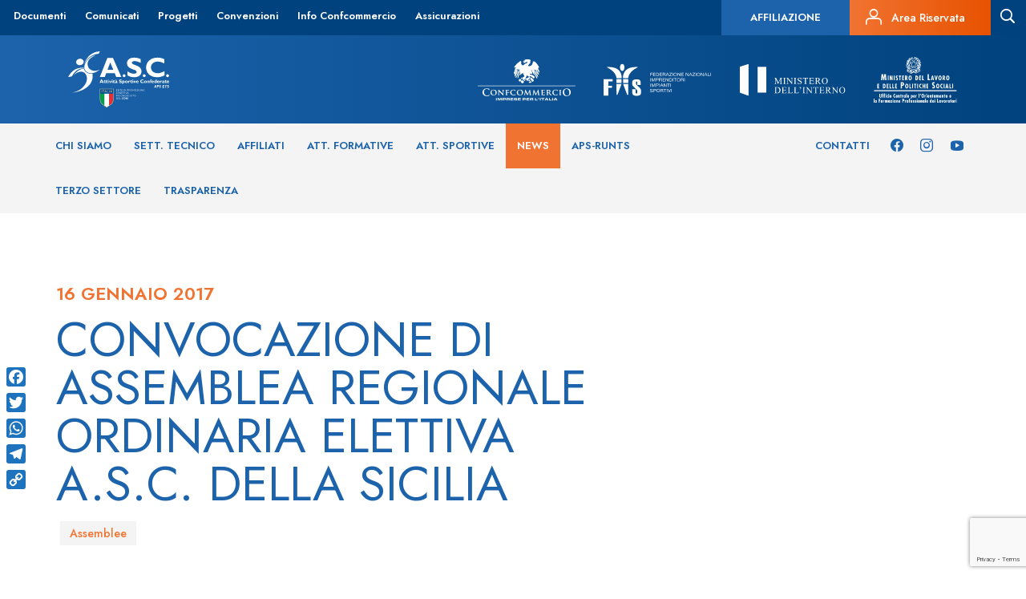

--- FILE ---
content_type: text/html; charset=UTF-8
request_url: https://www.ascsport.it/news/convocazione-di-assemblea-regionale-ordinaria-elettiva-s-c-della-sicilia/
body_size: 10572
content:
 <!DOCTYPE html>
<!--[if IE 7]>
<html class="ie ie7" lang="it-IT"
	prefix="og: https://ogp.me/ns#" >
<![endif]-->
<!--[if IE 8]>
<html class="ie ie8" lang="it-IT"
	prefix="og: https://ogp.me/ns#" >
<![endif]-->
<!--[if !(IE 7) | !(IE 8) ]><!-->
<html lang="it-IT" prefix="og: https://ogp.me/ns#">
<!--<![endif]-->
<head>
    <meta charset="UTF-8">
    <meta http-equiv="Content-Type" content="text/html; charset=UTF-8">

    <meta content="width=device-width,initial-scale=1.0,minimum-scale=1.0,maximum-scale=2.0" name="viewport">
    <meta name="author" content="ASC Sport, https://www.ascsport.it/">
    <!--
    <meta property="og:image" content="" />-->

    <!-- For general use in all browsers -->
    <link rel="shortcut icon" type="image/x-icon" href="https://www.ascsport.it/wp-content/themes/asc_sport/favicon/favicon.ico">
    <!-- For general use in all browsers, could be displayed in the address bar, tabs or bookmarks views! -->
    <link rel="icon" type="image/png" href="https://www.ascsport.it/wp-content/themes/asc_sport/favicon/favicon16x16.png"/>
    <!-- Pinned Site in Internet Explorer 9 -->
    <link rel="icon" type="image/png" href="https://www.ascsport.it/wp-content/themes/asc_sport/favicon/favicon24x24.png"/>
    <!-- New tab page in Internet Explorer, taskbar button in Windows 7+ and Safari’s ‘Read Later’ sidebar -->
    <link rel="icon" type="image/png" href="https://www.ascsport.it/wp-content/themes/asc_sport/favicon/favicon32x32.png"/>
    <!-- Standard iOS home screen (iPod Touch, iPhone first generation to 3G) -->
    <link rel="icon" type="image/png" href="https://www.ascsport.it/wp-content/themes/asc_sport/favicon/favicon57x57.png"/>
    <!-- iPad home screen icon -->
    <link rel="apple-touch-icon-precomposed" sizes="72x72" href="https://www.ascsport.it/wp-content/themes/asc_sport/favicon/favicon72x72.png">
    <!-- Favicon used by the GoogleTV platform -->
    <link rel="icon" type="image/png" href="https://www.ascsport.it/wp-content/themes/asc_sport/favicon/favicon96x96.png"/>
    <!-- iPhone 4+ home screen icon (twice the standard size for the retina display) -->
    <link rel="apple-touch-icon-precomposed" sizes="114x114" href="https://www.ascsport.it/wp-content/themes/asc_sport/favicon/favicon114x114.png">
    <!-- Chrome Web Store -->
    <link rel="icon" type="image/png" href="https://www.ascsport.it/wp-content/themes/asc_sport/favicon/favicon128x128.png"/>
    <!-- Opera speed dial icon -->
    <link rel="icon" type="image/png" href="https://www.ascsport.it/wp-content/themes/asc_sport/favicon/favicon195x195.png"/>

    <title>Convocazione di Assemblea Regionale Ordinaria Elettiva A.S.C. della Sicilia | ASC Sport</title>

    
<!-- All In One SEO Pack 3.7.1[2602,2687] -->
<script type="application/ld+json" class="aioseop-schema">{}</script>
<link rel="canonical" href="https://www.ascsport.it/news/convocazione-di-assemblea-regionale-ordinaria-elettiva-s-c-della-sicilia/"/>
<meta property="og:type" content="article"/>
<meta property="og:title" content="Convocazione di Assemblea Regionale Ordinaria Elettiva A.S.C. della Sicilia | ASC Sport"/>
<meta property="og:description" content="Il Consiglio Regionale A.S.C. della Sicilia svoltosi il 14 Gennaio 2017 ha dato mandato al Presidente Regionale di indire l&#039;Assemblea Regionale Ordinaria Elettiva (ai sensi dell&#039;art. 22 dell"/>
<meta property="og:url" content="https://www.ascsport.it/news/convocazione-di-assemblea-regionale-ordinaria-elettiva-s-c-della-sicilia/"/>
<meta property="og:site_name" content="ASC Sport"/>
<meta property="og:image" content="https://www.ascsport.it/wp-content/uploads/2017/01/SICILIA.jpg"/>
<meta property="article:published_time" content="2017-01-16T10:15:51Z"/>
<meta property="article:modified_time" content="2017-01-18T14:04:59Z"/>
<meta property="og:image:secure_url" content="https://www.ascsport.it/wp-content/uploads/2017/01/SICILIA.jpg"/>
<meta name="twitter:card" content="summary"/>
<meta name="twitter:title" content="Convocazione di Assemblea Regionale Ordinaria Elettiva A.S.C. della Si"/>
<meta name="twitter:description" content="Il Consiglio Regionale A.S.C. della Sicilia svoltosi il 14 Gennaio 2017 ha dato mandato al Presidente Regionale di indire l&#039;Assemblea Regionale Ordinaria Elettiva (ai sensi dell&#039;art. 22 dell"/>
<meta name="twitter:image" content="https://www.ascsport.it/wp-content/uploads/2017/01/SICILIA.jpg"/>
<!-- All In One SEO Pack -->
<link rel='dns-prefetch' href='//www.google.com'/>
<link rel='dns-prefetch' href='//s.w.org'/>
<!-- This site uses the Google Analytics by MonsterInsights plugin v7.12.3 - Using Analytics tracking - https://www.monsterinsights.com/ -->
<!-- Note: MonsterInsights is not currently configured on this site. The site owner needs to authenticate with Google Analytics in the MonsterInsights settings panel. -->
<!-- No UA code set -->
<!-- / Google Analytics by MonsterInsights -->
		<script type="text/javascript">window._wpemojiSettings={"baseUrl":"https:\/\/s.w.org\/images\/core\/emoji\/13.0.0\/72x72\/","ext":".png","svgUrl":"https:\/\/s.w.org\/images\/core\/emoji\/13.0.0\/svg\/","svgExt":".svg","source":{"concatemoji":"https:\/\/www.ascsport.it\/wp-includes\/js\/wp-emoji-release.min.js?ver=5.5.3"}};!function(e,a,t){var r,n,o,i,p=a.createElement("canvas"),s=p.getContext&&p.getContext("2d");function c(e,t){var a=String.fromCharCode;s.clearRect(0,0,p.width,p.height),s.fillText(a.apply(this,e),0,0);var r=p.toDataURL();return s.clearRect(0,0,p.width,p.height),s.fillText(a.apply(this,t),0,0),r===p.toDataURL()}function l(e){if(!s||!s.fillText)return!1;switch(s.textBaseline="top",s.font="600 32px Arial",e){case"flag":return!c([127987,65039,8205,9895,65039],[127987,65039,8203,9895,65039])&&(!c([55356,56826,55356,56819],[55356,56826,8203,55356,56819])&&!c([55356,57332,56128,56423,56128,56418,56128,56421,56128,56430,56128,56423,56128,56447],[55356,57332,8203,56128,56423,8203,56128,56418,8203,56128,56421,8203,56128,56430,8203,56128,56423,8203,56128,56447]));case"emoji":return!c([55357,56424,8205,55356,57212],[55357,56424,8203,55356,57212])}return!1}function d(e){var t=a.createElement("script");t.src=e,t.defer=t.type="text/javascript",a.getElementsByTagName("head")[0].appendChild(t)}for(i=Array("flag","emoji"),t.supports={everything:!0,everythingExceptFlag:!0},o=0;o<i.length;o++)t.supports[i[o]]=l(i[o]),t.supports.everything=t.supports.everything&&t.supports[i[o]],"flag"!==i[o]&&(t.supports.everythingExceptFlag=t.supports.everythingExceptFlag&&t.supports[i[o]]);t.supports.everythingExceptFlag=t.supports.everythingExceptFlag&&!t.supports.flag,t.DOMReady=!1,t.readyCallback=function(){t.DOMReady=!0},t.supports.everything||(n=function(){t.readyCallback()},a.addEventListener?(a.addEventListener("DOMContentLoaded",n,!1),e.addEventListener("load",n,!1)):(e.attachEvent("onload",n),a.attachEvent("onreadystatechange",function(){"complete"===a.readyState&&t.readyCallback()})),(r=t.source||{}).concatemoji?d(r.concatemoji):r.wpemoji&&r.twemoji&&(d(r.twemoji),d(r.wpemoji)))}(window,document,window._wpemojiSettings);</script>
		<style type="text/css">img.wp-smiley,img.emoji{display:inline!important;border:none!important;box-shadow:none!important;height:1em!important;width:1em!important;margin:0 .07em!important;vertical-align:-.1em!important;background:none!important;padding:0!important}</style>
	<link rel='stylesheet' id='bootstrap-css' href='https://www.ascsport.it/wp-content/plugins/easy-bootstrap-shortcodes/styles/bootstrap.min.css?ver=5.5.3' type='text/css' media='all'/>
<link rel='stylesheet' id='bootstrap-fa-icon-css' href='https://www.ascsport.it/wp-content/plugins/easy-bootstrap-shortcodes/styles/font-awesome.min.css?ver=5.5.3' type='text/css' media='all'/>
<link rel='stylesheet' id='wp-block-library-css' href='https://www.ascsport.it/wp-includes/css/dist/block-library/style.min.css?ver=5.5.3' type='text/css' media='all'/>
<link rel='stylesheet' id='amazonpolly-css' href='https://www.ascsport.it/wp-content/plugins/amazon-polly/public/css/amazonpolly-public.css?ver=1.0.0' type='text/css' media='all'/>
<link rel='stylesheet' id='addtoany-css' href='https://www.ascsport.it/wp-content/plugins/add-to-any/addtoany.min.css?ver=1.15' type='text/css' media='all'/>
<style id='addtoany-inline-css' type='text/css'>@media screen and (max-width:980px){.a2a_floating_style.a2a_vertical_style{display:none}}@media screen and (min-width:981px){.a2a_floating_style.a2a_default_style{display:none}}</style>
<link rel='stylesheet' id='ebs_dynamic_css-css' href='https://www.ascsport.it/wp-content/plugins/easy-bootstrap-shortcodes/styles/ebs_dynamic_css.php?ver=5.5.3' type='text/css' media='all'/>
<link rel='stylesheet' id='wp-paginate-css' href='https://www.ascsport.it/wp-content/plugins/wp-paginate/wp-paginate.css?ver=1.3.1' type='text/css' media='screen'/>
<script type='text/javascript' src='https://www.ascsport.it/wp-includes/js/jquery/jquery.js?ver=1.12.4-wp' id='jquery-core-js'></script>
<script type='text/javascript' src='https://www.ascsport.it/wp-content/plugins/easy-bootstrap-shortcodes/js/bootstrap.min.js?ver=5.5.3' id='bootstrap-js'></script>
<script type='text/javascript' src='https://www.ascsport.it/wp-content/plugins/add-to-any/addtoany.min.js?ver=1.1' id='addtoany-js'></script>
<script type='text/javascript' src='https://www.ascsport.it/wp-content/plugins/amazon-polly/public/js/amazonpolly-public.js?ver=1.0.0' id='amazonpolly-js'></script>
<link rel="https://api.w.org/" href="https://www.ascsport.it/wp-json/"/><link rel="EditURI" type="application/rsd+xml" title="RSD" href="https://www.ascsport.it/xmlrpc.php?rsd"/>
<link rel="wlwmanifest" type="application/wlwmanifest+xml" href="https://www.ascsport.it/wp-includes/wlwmanifest.xml"/> 
<link rel='prev' title='Convocazione Assemblea Provinciale Ordinaria Elettiva ASC L&#039;AQUILA' href='https://www.ascsport.it/news/convocazione-assemblea-provinciale-ordinaria-elettiva-asc-laquila-2/'/>
<link rel='next' title='Convocazione Giunta e Consiglio Nazionale A.S.C.' href='https://www.ascsport.it/news/convocazione-giunta-e-consiglio-nazionale-s-c/'/>
<link rel='shortlink' href='https://www.ascsport.it/?p=68102'/>
<link rel="alternate" type="application/json+oembed" href="https://www.ascsport.it/wp-json/oembed/1.0/embed?url=https%3A%2F%2Fwww.ascsport.it%2Fnews%2Fconvocazione-di-assemblea-regionale-ordinaria-elettiva-s-c-della-sicilia%2F"/>
<link rel="alternate" type="text/xml+oembed" href="https://www.ascsport.it/wp-json/oembed/1.0/embed?url=https%3A%2F%2Fwww.ascsport.it%2Fnews%2Fconvocazione-di-assemblea-regionale-ordinaria-elettiva-s-c-della-sicilia%2F&#038;format=xml"/>

<script data-cfasync="false">window.a2a_config=window.a2a_config||{};a2a_config.callbacks=[];a2a_config.overlays=[];a2a_config.templates={};a2a_localize={Share:"Share",Save:"Salva",Subscribe:"Abbonati",Email:"Email",Bookmark:"Segnalibro",ShowAll:"espandi",ShowLess:"comprimi",FindServices:"Trova servizi",FindAnyServiceToAddTo:"Trova subito un servizio da aggiungere",PoweredBy:"Powered by",ShareViaEmail:"Condividi via email",SubscribeViaEmail:"Iscriviti via email",BookmarkInYourBrowser:"Aggiungi ai segnalibri",BookmarkInstructions:"Premi Ctrl+D o \u2318+D per mettere questa pagina nei preferiti",AddToYourFavorites:"Aggiungi ai favoriti",SendFromWebOrProgram:"Invia da qualsiasi indirizzo email o programma di posta elettronica",EmailProgram:"Programma di posta elettronica",More:"Di più&#8230;",ThanksForSharing:"Thanks for sharing!",ThanksForFollowing:"Thanks for following!"};a2a_config.icon_color="#1e73be,#ffffff";(function(d,s,a,b){a=d.createElement(s);b=d.getElementsByTagName(s)[0];a.async=1;a.src="https://static.addtoany.com/menu/page.js";b.parentNode.insertBefore(a,b);})(document,"script");</script>
<script type="text/javascript">window.__lc=window.__lc||{};window.__lc.license=7859961;window.__lc.visitor={name:'',email:''};(function(){var lc=document.createElement('script');lc.type='text/javascript';lc.async=true;lc.src=('https:'==document.location.protocol?'https://':'http://')+'cdn.livechatinc.com/tracking.js';var s=document.getElementsByTagName('script')[0];s.parentNode.insertBefore(lc,s);})();</script>
<noscript>
<a href="https://www.livechat.com/chat-with/7859961/">Chat with us</a>,
powered by <a href="https://www.livechat.com/?welcome" rel="noopener" target="_blank">LiveChat</a>
</noscript><script type="text/javascript">//<![CDATA[
function newsletter_check(f){var re=/^([a-zA-Z0-9_\.\-\+])+\@(([a-zA-Z0-9\-]{2,})+\.)+([a-zA-Z0-9]{2,})+$/;if(!re.test(f.elements["ne"].value)){alert("L\'indirizzo email non è corretto");return false;}if(f.elements["ny"]&&!f.elements["ny"].checked){alert("Devi accettare l\'informativa sulla privacy per iscriverti.");return false;}return true;}
//]]></script>
<style type="text/css"></style>
    <meta name="twitter:url" content="https://www.ascsport.it/news/convocazione-di-assemblea-regionale-ordinaria-elettiva-s-c-della-sicilia/"/>
<meta name="generator" content="Powered by WPBakery Page Builder - drag and drop page builder for WordPress."/>
<!-- Nessuna versione HTML AMP disponibile per questo URL. --><link rel="icon" href="https://www.ascsport.it/wp-content/uploads/2019/09/cropped-Senza-titolo-1-1-32x32.png" sizes="32x32"/>
<link rel="icon" href="https://www.ascsport.it/wp-content/uploads/2019/09/cropped-Senza-titolo-1-1-192x192.png" sizes="192x192"/>
<link rel="apple-touch-icon" href="https://www.ascsport.it/wp-content/uploads/2019/09/cropped-Senza-titolo-1-1-180x180.png"/>
<meta name="msapplication-TileImage" content="https://www.ascsport.it/wp-content/uploads/2019/09/cropped-Senza-titolo-1-1-270x270.png"/>
<noscript><style>.wpb_animate_when_almost_visible{opacity:1}</style></noscript>
    <link type="text/css" rel="stylesheet" href="https://www.ascsport.it/wp-content/themes/asc_sport/bootstrap/css/bootstrap.min.css">
    <link rel="stylesheet" href="https://www.ascsport.it/wp-content/themes/asc_sport/js/bxslider/jquery.bxslider.min.css"/>
    
    <link rel="preconnect" href="https://fonts.gstatic.com">
    <link href="https://fonts.googleapis.com/css2?family=Jost:wght@400;500;600;700&display=swap" rel="stylesheet">
    <link type="text/css" rel="stylesheet" href="https://www.ascsport.it/wp-content/themes/asc_sport/style.css">
    <link type="text/css" rel="stylesheet" href="https://www.ascsport.it/wp-content/themes/asc_sport/css/asc-icons.css">
    <link type="text/css" rel="stylesheet" href="https://www.ascsport.it/wp-content/themes/asc_sport/css/asc-regioni.css">
    <link type="text/css" rel="stylesheet" href="https://www.ascsport.it/wp-content/themes/asc_sport/css/asc-province.css">

    <!--[if lt IE 9]>
    <script src="https://www.ascsport.it/wp-content/themes/asc_sport/bootstrap/js/html5shiv.min.js"></script>
    <script src="https://www.ascsport.it/wp-content/themes/asc_sport/bootstrap/js/respond.min.js"></script>
    <![endif]-->

    <!--[if IE 8]>
    <link type="text/css" rel="stylesheet" href="https://www.ascsport.it/wp-content/themes/asc_sport/style-ie8.css">
    <![endif]-->

    <!--[if gte IE 9]>
    <style type="text/css">
        .gradient {
            filter: none;
        }
    </style>
    <![endif]-->

    <meta name="iperdesign" content="new-server">
</head>

<div class="container">
    <div id="myOverlay" class="overlay">
        <a class="close-search" onclick="closeSearch()"><i class="asc asc-menu-close"></i></a>
        <div class="overlay-content">
            <img src="/wp-content/themes/asc_sport/images_new/ASC-Logo.svg">
            <input id="search-value" type="text" placeholder="cosa stai cercando?" name="search">
            <input class="bt-search" type="submit" value="Cerca">
        </div>
    </div>
</div>

<div id="myOverlayMobile" class="overlay-mobile">
</div>



<body class="news-template-default single single-news postid-68102 fts-remove-powered-by wpb-js-composer js-comp-ver-6.4.2 vc_responsive">
<!--[if lt IE 9]>
<div class="label label-warning" style="position: fixed; top:0; left: 0; width: 100%; text-align: center; padding: 10px;z-index: 9999;">
    Questo browser non supporta gli SVG. Usa <a href="https://www.google.it/chrome/browser/desktop/" target="_blank" title="Download Chrome">Chrome</a>, <a href="https://www.mozilla.org/it/firefox/new/" target="_blank" title="Download Firefox">Firefox</a>, Internet Explorer 9 o successive.
</div>
<![endif]-->

            <header class="new_header">
            <div class="row top_menu">
                <div class="left">
                    <div id="navbar-collapse-secondary" class="collapse navbar-collapse"><ul id="menu-secondary-menu" class="nav navbar-nav"><li id="menu-item-13817" class="menu-item menu-item-type-post_type menu-item-object-page menu-item-13817"><a href="https://www.ascsport.it/documenti/">Documenti</a></li>
<li id="menu-item-259798" class="menu-item menu-item-type-custom menu-item-object-custom menu-item-259798"><a href="/news/?categoria=5994&#038;disciplina=&#038;provincia=">Comunicati</a></li>
<li id="menu-item-258441" class="menu-item menu-item-type-post_type menu-item-object-page menu-item-258441"><a href="https://www.ascsport.it/progetti/">Progetti</a></li>
<li id="menu-item-258712" class="menu-item menu-item-type-post_type menu-item-object-page menu-item-258712"><a href="https://www.ascsport.it/convenzioni/">Convenzioni</a></li>
<li id="menu-item-13818" class="menu-item menu-item-type-post_type menu-item-object-page menu-item-13818"><a href="https://www.ascsport.it/info-confcommercio/">Info Confcommercio</a></li>
<li id="menu-item-258443" class="menu-item menu-item-type-post_type menu-item-object-page menu-item-258443"><a href="https://www.ascsport.it/assicurazioni/">Assicurazioni</a></li>
</ul></div>                </div>
                <div class="right">
                    <div class="textwidget custom-html-widget"><a class="affiliazione-button hidden-xs" href="/affiliazione/">         	<h5>Affiliazione</h5>
</a>

<a class="area-riservata hidden-xs" href="https://asc.tesseramento.app/" target="_blank" rel="noopener noreferrer">
<i class="asc asc-personal-area"></i> <h6>Area Riservata</h6>
</a></div>                                        <a id="search-icon" class="search-form">
                        <i id="search-icon" class="asc asc-search"></i>
                    </a>
                </div>
            </div>
            <div class="logo_menu">
                <div class="container">
                    <div class="row margin-vertical-20">
                        <div class="col-sm-12">
                            <a href="https://www.ascsport.it/" class="logo">
                                <img alt="logoASC" src="/wp-content/themes/asc_sport/images_new/ASC-Logo.svg">
                            </a>
                            <div class="right">
                                <a href="https://www.confcommercio.it/" target="_blank"><img src="/wp-content/themes/asc_sport/images_new/confcommercio.svg"></a>
                                <img src="/wp-content/themes/asc_sport/images_new/FIIS.svg">
                                <a href="https://www.interno.gov.it/it" target="_blank"><img src="/wp-content/themes/asc_sport/images_new/ministero-interno.svg"></a>
                                <a href="https://www.lavoro.gov.it/Pagine/default.aspx" target="_blank"><img class="no-padding-right" src="/wp-content/themes/asc_sport/images_new/ministero-lavoro.svg"></a>
                            </div>
                        </div>
                    </div>
                </div>
            </div>
            <div class="menu">
                <div class="container">
                    <div class="row">
                        <div class="col-sm-9 left">
                            <div id="navbar-collapse-primary" class="collapse navbar-collapse left"><ul id="menu-primary-menu" class="nav navbar-nav"><li id="menu-item-259643" class="menu-item menu-item-type-post_type menu-item-object-page menu-item-has-children menu-item-259643"><a href="https://www.ascsport.it/asc/">Chi siamo</a>
<ul class="sub-menu">
	<li id="menu-item-13813" class="menu-item menu-item-type-post_type menu-item-object-page menu-item-13813"><a href="https://www.ascsport.it/asc/">ASC</a></li>
	<li id="menu-item-13973" class="menu-item menu-item-type-post_type menu-item-object-page menu-item-13973"><a href="https://www.ascsport.it/asc/organigramma/">Organigramma</a></li>
	<li id="menu-item-13625" class="post-type-archive-comitati menu-item menu-item-type-post_type_archive menu-item-object-comitati menu-item-13625"><a href="https://www.ascsport.it/comitati/">Comitati</a></li>
	<li id="menu-item-18714" class="menu-item menu-item-type-post_type menu-item-object-page menu-item-18714"><a href="https://www.ascsport.it/asc/statuto-e-regolamenti/">Statuto e Regolamenti</a></li>
	<li id="menu-item-18738" class="menu-item menu-item-type-post_type menu-item-object-page menu-item-18738"><a href="https://www.ascsport.it/documenti/bilanci-annuali-asc/">Bilanci</a></li>
	<li id="menu-item-193369" class="menu-item menu-item-type-post_type menu-item-object-page menu-item-193369"><a href="https://www.ascsport.it/decisioni-organi-di-giustizia/">Organo di Giustizia</a></li>
	<li id="menu-item-674539" class="menu-item menu-item-type-post_type menu-item-object-page menu-item-674539"><a href="https://www.ascsport.it/safeguarding/">Politiche di Safeguarding</a></li>
	<li id="menu-item-2348471" class="menu-item menu-item-type-post_type menu-item-object-page menu-item-2348471"><a href="https://www.ascsport.it/asc-per-la-sostenibilita/">ASC PER LA SOSTENIBILITA’</a></li>
</ul>
</li>
<li id="menu-item-259736" class="menu-item menu-item-type-custom menu-item-object-custom menu-item-has-children menu-item-259736"><a href="/settore/">Sett. Tecnico</a>
<ul class="sub-menu">
	<li id="menu-item-16941" class="post-type-archive-settore menu-item menu-item-type-post_type_archive menu-item-object-settore menu-item-16941"><a href="https://www.ascsport.it/settore/">Discipline</a></li>
	<li id="menu-item-13985" class="menu-item menu-item-type-post_type menu-item-object-page menu-item-13985"><a href="https://www.ascsport.it/formazione/">Formazione</a></li>
	<li id="menu-item-259735" class="menu-item menu-item-type-post_type_archive menu-item-object-formatori menu-item-259735"><a href="https://www.ascsport.it/formatori/">Formatori</a></li>
	<li id="menu-item-16940" class="post-type-archive-tecnici menu-item menu-item-type-post_type_archive menu-item-object-tecnici menu-item-16940"><a href="https://www.ascsport.it/tecnici/">Tecnici SNaQ</a></li>
	<li id="menu-item-259567" class="menu-item menu-item-type-post_type_archive menu-item-object-tecnicinonconi menu-item-259567"><a href="https://www.ascsport.it/tecnicinonconi/">Tecnici ASC</a></li>
	<li id="menu-item-142238" class="menu-item menu-item-type-post_type menu-item-object-page menu-item-142238"><a href="https://www.ascsport.it/formazione/responsabili-discipline/">Responsabili di Settore</a></li>
</ul>
</li>
<li id="menu-item-13626" class="post-type-archive-affiliati menu-item menu-item-type-post_type_archive menu-item-object-affiliati menu-item-13626"><a href="https://www.ascsport.it/affiliati/">Affiliati</a></li>
<li id="menu-item-258515" class="post-type-archive-formative menu-item menu-item-type-post_type_archive menu-item-object-formative menu-item-258515"><a href="https://www.ascsport.it/formative/">Att. Formative</a></li>
<li id="menu-item-258516" class="post-type-archive-sportive menu-item menu-item-type-post_type_archive menu-item-object-sportive menu-item-258516"><a href="https://www.ascsport.it/sportive/">Att. Sportive</a></li>
<li id="menu-item-13628" class="post-type-archive-news menu-item menu-item-type-post_type_archive menu-item-object-news current-menu-item menu-item-13628"><a href="https://www.ascsport.it/news/" aria-current="page">News</a></li>
<li id="menu-item-260414" class="menu-item menu-item-type-post_type menu-item-object-page menu-item-has-children menu-item-260414"><a href="https://www.ascsport.it/runts/">APS-RUNTS</a>
<ul class="sub-menu">
	<li id="menu-item-260415" class="menu-item menu-item-type-post_type menu-item-object-page menu-item-260415"><a href="https://www.ascsport.it/runts/riconoscimento-aps/">Riconoscimento APS</a></li>
	<li id="menu-item-260436" class="menu-item menu-item-type-post_type menu-item-object-page menu-item-260436"><a href="https://www.ascsport.it/runts/essere-asd-e-aps/">Essere ASD e APS</a></li>
	<li id="menu-item-260435" class="menu-item menu-item-type-post_type menu-item-object-page menu-item-260435"><a href="https://www.ascsport.it/runts/f-a-q/">F.A.Q. APS-RUNTS</a></li>
	<li id="menu-item-260444" class="menu-item menu-item-type-post_type menu-item-object-page menu-item-260444"><a href="https://www.ascsport.it/runts/rete-associativa-asc/">Rete Associativa ASC</a></li>
	<li id="menu-item-260434" class="menu-item menu-item-type-post_type menu-item-object-page menu-item-260434"><a href="https://www.ascsport.it/runts/documenti-aps/">Documenti APS</a></li>
	<li id="menu-item-418149" class="menu-item menu-item-type-post_type menu-item-object-page menu-item-418149"><a href="https://www.ascsport.it/runts/documenti-rete-associativa/">Documenti Rete Associativa</a></li>
</ul>
</li>
<li id="menu-item-904016" class="menu-item menu-item-type-post_type menu-item-object-page menu-item-904016"><a href="https://www.ascsport.it/terzo-settore/">Terzo Settore</a></li>
<li id="menu-item-638257" class="menu-item menu-item-type-post_type menu-item-object-page menu-item-638257"><a href="https://www.ascsport.it/trasparenza/">Trasparenza</a></li>
</ul></div>                        </div>
                        <div class="col-sm-3 right">
                            <div class="textwidget custom-html-widget"><div class="menu-left-social">
	<a href="https://www.facebook.com/AttivitaSportiveConfederate"><i class="asc asc-facebook"></i></a>
	<a href="https://www.instagram.com/asc_sport/"><i class="asc asc-instagram"></i></a>
	<a href="https://www.youtube.com/channel/UC4KNnXXizXPFKNbhrFiaJ9A/videos"><i class="asc asc-youtube"></i></a>
</div>
<div class="menu-left">
	<a href="/contatti/">Contatti</a>
</div>

</div>                        </div>
                    </div>
                </div>
            </div>
            <div class="menu-secondario"></div>
        </header>
    

            <script>jQuery(document).ready(function(){jQuery('.new_header .menu-secondario').hide();if(jQuery("#menu-primary-menu .current-menu-parent").find(".sub-menu")[0]){jQuery('.new_header .menu-secondario').show();jQuery('#menu-primary-menu .current-menu-parent .sub-menu').show();}jQuery("#menu-primary-menu > li").mouseleave(function(){jQuery("#menu-primary-menu > li").mouseover(function(){if(jQuery(this).find(".sub-menu")[0]){if(!jQuery(this).hasClass('current-menu-parent')){jQuery(".new_header .menu-secondario").height(jQuery(this).find("sub-menu").height());jQuery(".new_header .menu-secondario").show();jQuery('#menu-primary-menu .current-menu-parent .sub-menu').hide();}}else{jQuery('#menu-primary-menu .current-menu-parent .sub-menu').hide();jQuery(".new_header .menu-secondario").hide();}});});jQuery("#menu-primary-menu > li").mouseleave(function(){if(jQuery("#menu-primary-menu .current-menu-parent").find(".sub-menu")[0]){jQuery('.new_header .menu-secondario').show();jQuery('#menu-primary-menu .current-menu-parent .sub-menu').show();}else{jQuery(".new_header .menu-secondario").hide();}});jQuery("#menu-primary-menu .current-menu-parent").mouseover(function(){jQuery('#menu-primary-menu .current-menu-parent .sub-menu').show();});jQuery("#menu-primary-menu > li").mouseover(function(){if(jQuery(this).find(".sub-menu")[0]){jQuery(".new_header .menu-secondario").height(jQuery(this).find("sub-menu").height());jQuery(".new_header .menu-secondario").show();}else{jQuery(".new_header .menu-secondario").hide();}});jQuery('body').css("padding-top",jQuery(' .new_header').height())});</script>
    
    <div class="clearfix"></div>



<div class="container page-wrapper-container">
    <div class="row">
        <div class="col-sm-8">
                                    <div class="single-date">
                            <h4>16 Gennaio 2017</h4>
                        </div>
                        <div class="single-title">
                            <h1>Convocazione di Assemblea Regionale Ordinaria Elettiva A.S.C. della Sicilia</h1>
                        </div>
                        <div class="row category-area-top">
                                                                                        <div class="single-category">
                                    <h6>Assemblee</h6>
                                </div>
                                                    </div>
                                                    <div class="image-event">
                                <img class="img-responsive lazy" src="https://www.ascsport.it/wp-content/uploads/2017/01/SICILIA.jpg" data-original="https://www.ascsport.it/wp-content/uploads/2017/01/SICILIA.jpg" width="100%" height="100%" alt="Convocazione di Assemblea Regionale Ordinaria Elettiva A S C  della Sicilia">
                            </div>
                        
                        <div class="container-detail-content-event">
                            <div class="container-content-event">
                                <p>Il Consiglio Regionale A.S.C. della Sicilia svoltosi il 14 Gennaio 2017 ha dato mandato al Presidente Regionale di indire l’Assemblea Regionale Ordinaria Elettiva (ai sensi dell’art. 22 dello Statuto A.S.C.). Viene pertanto convocata, l’Assemblea Regionale Ordinaria Elettiva A.S.C. della Sicilia il giorno 30 gennaio 2017 in Via Notarbartolo n. 1/g, presso C.O.N.I. Sicilia (sede operativa) Località Palermo (ai sensi dell’art. 22 dello Statuto A.S.C.) in prima convocazione alle ore 9,00 e, qualora non fosse raggiunto il numero legale degli aventi diritto, in seconda convocazione alle ore 10,00.</p>
<ul>
<li><a href="http://www.ascsport.it/wp-content/uploads/2017/01/Convocazione-Assemblea-Ordinaria-Elettiva-ASC-Siclia.pdf">Convocazione Assemblea Ordinaria Elettiva ASC Sicilia</a></li>
</ul>
                            </div>
                        </div>
                        <!--<div class="pagination-news">
                            <div class="row">
                                <div class="col-xs-6 prev">
                                    <a href="https://www.ascsport.it/news/convocazione-assemblea-provinciale-ordinaria-elettiva-asc-laquila-2/" rel="prev"><i class="fa fa-angle-left"></i> News precedente</a>                                </div>
                                <div class="col-xs-6 next">
                                    <a href="https://www.ascsport.it/news/convocazione-giunta-e-consiglio-nazionale-s-c/" rel="next">Prossima News <i class="fa fa-angle-right"></i></a>                                </div>
                            </div>
                        </div>-->

                                </div>
        <div class="col-sm-4 sidebar-right">
        </div>
    </div>
    <div class="row related-news-title">
        <div class="col-sm-12">
            <h2>News correlate</h2>
        </div>
    </div>
    <div class="row related-news">
                <div class="col-sm-4 single-related-news">
            <a href="https://www.ascsport.it/news/convocazione-assemblea-provinciale-ordinaria-elettiva-a-s-c-matera/"><div style="background:url(https://www.ascsport.it/wp-content/uploads/2020/10/ASC-MATERA-01.png);background-size:cover;background-repeat:no-repeat;height:238px" class="image-container">
                    <div class="maschera"></div>
                </div></a>
            <p>12 Dicembre 2024</p>
            <h4 onclick="location.href='https://www.ascsport.it/news/convocazione-assemblea-provinciale-ordinaria-elettiva-a-s-c-matera/';">CONVOCAZIONE ASSEMBLEA PROVINCIALE ORDINARIA ELETTIVA A.S.C. MATERA</h4>
            <div class="row category-area">
                                                    <div class="single-category">
                        <h6>Assemblee</h6>
                    </div>
                                    <div class="single-category">
                        <h6>Attività Istituzionali</h6>
                    </div>
                            </div>
        </div>
                <div class="col-sm-4 single-related-news">
            <a href="https://www.ascsport.it/news/convocazione-urgente-dellassemblea-nazionale-straordinaria-a-s-c-31-ottobre-2022/"><div style="background:url(https://www.ascsport.it/wp-content/uploads/2022/09/logo-asc-ente-1.jpg);background-size:cover;background-repeat:no-repeat;height:238px" class="image-container">
                    <div class="maschera"></div>
                </div></a>
            <p>15 Ottobre 2022</p>
            <h4 onclick="location.href='https://www.ascsport.it/news/convocazione-urgente-dellassemblea-nazionale-straordinaria-a-s-c-31-ottobre-2022/';">Convocazione urgente dell’Assemblea Nazionale Straordinaria A.S.C. - 31 OTTOBRE 2022</h4>
            <div class="row category-area">
                                                    <div class="single-category">
                        <h6>Assemblee</h6>
                    </div>
                                    <div class="single-category">
                        <h6>Attività Istituzionali</h6>
                    </div>
                            </div>
        </div>
                <div class="col-sm-4 single-related-news">
            <a href="https://www.ascsport.it/news/convocazione-assemblea-provinciale-a-s-c-torino/"><div style="background:url(https://www.ascsport.it/wp-content/uploads/2020/09/ASC-TORINO.jpg);background-size:cover;background-repeat:no-repeat;height:238px" class="image-container">
                    <div class="maschera"></div>
                </div></a>
            <p>10 Giugno 2021</p>
            <h4 onclick="location.href='https://www.ascsport.it/news/convocazione-assemblea-provinciale-a-s-c-torino/';">Convocazione Assemblea Provinciale A.S.C. Torino</h4>
            <div class="row category-area">
                                                    <div class="single-category">
                        <h6>Assemblee</h6>
                    </div>
                            </div>
        </div>
            </div>
</div>

<script>jQuery(document).ready(function(){jQuery("div.container-detail-content-event a").each(function(i){var link=jQuery(this).attr("href");var hasBlank=jQuery(this).attr("target");if(link&&link!=""&&hasBlank!="_blank"){var ext=link.split('.').pop();if(ext==="pdf"){jQuery(this).attr("target","_blank");}}});});</script>

<footer>
    <div class="new-top-footer">
        <div class="container">
            <div class="row">
                <div class="col-sm-3">
                    <h3>Contatti</h3>			<div class="textwidget"><div class="footer-left">
Sede legale e operativa<br>
Via Reno 30, 00198 Roma<br>
<br>
Tel <a href="tel:068848874">(+39) 06.8848874</a><br>
Tel <a href="tel:0689766106">(+39) 06.89766106</a><br>
Fax <a href="tel:0623328923">(+39) 06.23328923</a><br>
<a href="mailto:segreteria@ascsport.it" title="segreteria@ascsport.it">segreteria@ascsport.it </a><br>
<a href="mailto:asc@pec.ascsport.it" title="asc@pec.ascsport.it">asc@pec.ascsport.it </a><br>P. IVA 09003401008<br>
C.F. 97644950012<br>

<br>Ente di Promozione Sportiva riconosciuto dal C.O.N.I.<br><br>
Ente con finalità morali e assistenziali riconosciuto dal Ministero dell’Interno
</div></div>
		                </div>
                <div class="col-sm-1"></div>
                <div class="col-sm-3">
                    <h3>Iscriviti alla newsletter!</h3><div class="textwidget custom-html-widget"><div class="newsletter newsletter-widget"><form action="" onsubmit="return newsletter_check(this)" method="post"><input type="hidden" name="na" value="s"><input type="hidden" name="nr" value="widget"><p><input class="newsletter-firstname" type="text" name="nn" placeholder="Nome" onclick="if (this.defaultValue==this.value) this.value=''" onblur="if (this.value=='') this.value=this.defaultValue"></p><p><input class="newsletter-email" type="text" name="ne" placeholder="Email" onclick="if (this.defaultValue==this.value) this.value=''" onblur="if (this.value=='') this.value=this.defaultValue"></p><p class="privacy-text"><input type="checkbox" name="ny">&nbsp;Accetto l'informativa sulla privacy.</p><p><input type="submit" value="Iscriviti"></p></form></div></div>                </div>
                <div class="col-sm-1"></div>
                <div class="col-sm-4">
                    <h3>Seguici sui Social!</h3><div class="textwidget custom-html-widget"><div class="social-footer">
	<a href="https://www.facebook.com/pages/ASC-ATTIVITA-SPORTIVE-CONFEDERATE/123114811122364" class="facebook" target="_blank" rel="noopener noreferrer"><i class="asc asc-facebook"></i></a>
<a class="instagram" href="https://www.instagram.com/asc_sport/" target="_blank" rel="noopener noreferrer"><i class="asc asc-instagram"></i></a>
<a class="youtube" href="https://www.youtube.com/channel/UC4KNnXXizXPFKNbhrFiaJ9A/videos" target="_blank" rel="noopener noreferrer"><i class="asc asc-youtube"></i></a>
</div></div>                </div>
            </div>
        </div>
    </div>
    <div class="bottom-footer">
        <div class="container">
            <div class="row">
                <div class="col-sm-12 copy">
                                        &copy;Copyright ASC 2026 | <a href="https://www.ascsport.it/privacy/">Privacy</a> | <a href="https://www.ascsport.it/note-legali/">Note Legali</a> | <a style="float: right" href="https://www.iperdesign.it" title="Design and Develop by Iperdesign" target="_blank"><img src="https://www.iperdesign.it/credits/iperdesign-white.png" alt="iperdesign logo"></a>
                </div>
            </div>
        </div>
    </div>
</footer>

<div class="a2a_kit a2a_kit_size_24 a2a_floating_style a2a_vertical_style" style="left:0px;top:450px;background-color:transparent;"><a class="a2a_button_facebook" href="https://www.addtoany.com/add_to/facebook?linkurl=https%3A%2F%2Fwww.ascsport.it%2Fnews%2Fconvocazione-di-assemblea-regionale-ordinaria-elettiva-s-c-della-sicilia%2F&amp;linkname=Convocazione%20di%20Assemblea%20Regionale%20Ordinaria%20Elettiva%20A.S.C.%20della%20Sicilia" title="Facebook" rel="nofollow noopener" target="_blank"></a><a class="a2a_button_twitter" href="https://www.addtoany.com/add_to/twitter?linkurl=https%3A%2F%2Fwww.ascsport.it%2Fnews%2Fconvocazione-di-assemblea-regionale-ordinaria-elettiva-s-c-della-sicilia%2F&amp;linkname=Convocazione%20di%20Assemblea%20Regionale%20Ordinaria%20Elettiva%20A.S.C.%20della%20Sicilia" title="Twitter" rel="nofollow noopener" target="_blank"></a><a class="a2a_button_whatsapp" href="https://www.addtoany.com/add_to/whatsapp?linkurl=https%3A%2F%2Fwww.ascsport.it%2Fnews%2Fconvocazione-di-assemblea-regionale-ordinaria-elettiva-s-c-della-sicilia%2F&amp;linkname=Convocazione%20di%20Assemblea%20Regionale%20Ordinaria%20Elettiva%20A.S.C.%20della%20Sicilia" title="WhatsApp" rel="nofollow noopener" target="_blank"></a><a class="a2a_button_telegram" href="https://www.addtoany.com/add_to/telegram?linkurl=https%3A%2F%2Fwww.ascsport.it%2Fnews%2Fconvocazione-di-assemblea-regionale-ordinaria-elettiva-s-c-della-sicilia%2F&amp;linkname=Convocazione%20di%20Assemblea%20Regionale%20Ordinaria%20Elettiva%20A.S.C.%20della%20Sicilia" title="Telegram" rel="nofollow noopener" target="_blank"></a><a class="a2a_button_copy_link" href="https://www.addtoany.com/add_to/copy_link?linkurl=https%3A%2F%2Fwww.ascsport.it%2Fnews%2Fconvocazione-di-assemblea-regionale-ordinaria-elettiva-s-c-della-sicilia%2F&amp;linkname=Convocazione%20di%20Assemblea%20Regionale%20Ordinaria%20Elettiva%20A.S.C.%20della%20Sicilia" title="Copy Link" rel="nofollow noopener" target="_blank"></a></div><div class="a2a_kit a2a_kit_size_32 a2a_floating_style a2a_default_style" style="bottom:0px;left:0px;background-color:transparent;"><a class="a2a_button_facebook" href="https://www.addtoany.com/add_to/facebook?linkurl=https%3A%2F%2Fwww.ascsport.it%2Fnews%2Fconvocazione-di-assemblea-regionale-ordinaria-elettiva-s-c-della-sicilia%2F&amp;linkname=Convocazione%20di%20Assemblea%20Regionale%20Ordinaria%20Elettiva%20A.S.C.%20della%20Sicilia" title="Facebook" rel="nofollow noopener" target="_blank"></a><a class="a2a_button_twitter" href="https://www.addtoany.com/add_to/twitter?linkurl=https%3A%2F%2Fwww.ascsport.it%2Fnews%2Fconvocazione-di-assemblea-regionale-ordinaria-elettiva-s-c-della-sicilia%2F&amp;linkname=Convocazione%20di%20Assemblea%20Regionale%20Ordinaria%20Elettiva%20A.S.C.%20della%20Sicilia" title="Twitter" rel="nofollow noopener" target="_blank"></a><a class="a2a_button_whatsapp" href="https://www.addtoany.com/add_to/whatsapp?linkurl=https%3A%2F%2Fwww.ascsport.it%2Fnews%2Fconvocazione-di-assemblea-regionale-ordinaria-elettiva-s-c-della-sicilia%2F&amp;linkname=Convocazione%20di%20Assemblea%20Regionale%20Ordinaria%20Elettiva%20A.S.C.%20della%20Sicilia" title="WhatsApp" rel="nofollow noopener" target="_blank"></a><a class="a2a_button_telegram" href="https://www.addtoany.com/add_to/telegram?linkurl=https%3A%2F%2Fwww.ascsport.it%2Fnews%2Fconvocazione-di-assemblea-regionale-ordinaria-elettiva-s-c-della-sicilia%2F&amp;linkname=Convocazione%20di%20Assemblea%20Regionale%20Ordinaria%20Elettiva%20A.S.C.%20della%20Sicilia" title="Telegram" rel="nofollow noopener" target="_blank"></a><a class="a2a_button_copy_link" href="https://www.addtoany.com/add_to/copy_link?linkurl=https%3A%2F%2Fwww.ascsport.it%2Fnews%2Fconvocazione-di-assemblea-regionale-ordinaria-elettiva-s-c-della-sicilia%2F&amp;linkname=Convocazione%20di%20Assemblea%20Regionale%20Ordinaria%20Elettiva%20A.S.C.%20della%20Sicilia" title="Copy Link" rel="nofollow noopener" target="_blank"></a></div><!-- YouTube Feed JS -->
<script type="text/javascript"></script>
<link rel='stylesheet' id='style-name-css' href='https://www.ascsport.it/wp-content/themes/asc_sport/css/fontello.min.css?ver=5.5.3' type='text/css' media='all'/>
<link rel='stylesheet' id='style-animation-css' href='https://www.ascsport.it/wp-content/themes/asc_sport/css/animation.css?ver=5.5.3' type='text/css' media='all'/>
<script type='text/javascript' id='contact-form-7-js-extra'>//<![CDATA[
var wpcf7={"apiSettings":{"root":"https:\/\/www.ascsport.it\/wp-json\/contact-form-7\/v1","namespace":"contact-form-7\/v1"}};
//]]></script>
<script type='text/javascript' src='https://www.ascsport.it/wp-content/plugins/contact-form-7/includes/js/scripts.js?ver=5.3' id='contact-form-7-js'></script>
<script type='text/javascript' src='https://www.google.com/recaptcha/api.js?render=6LfXJrEcAAAAAO0e3aP1zLD29ZT1QlDIv4U3MrI-&#038;ver=3.0' id='google-recaptcha-js'></script>
<script type='text/javascript' id='wpcf7-recaptcha-js-extra'>//<![CDATA[
var wpcf7_recaptcha={"sitekey":"6LfXJrEcAAAAAO0e3aP1zLD29ZT1QlDIv4U3MrI-","actions":{"homepage":"homepage","contactform":"contactform"}};
//]]></script>
<script type='text/javascript' src='https://www.ascsport.it/wp-content/plugins/contact-form-7/modules/recaptcha/script.js?ver=5.3' id='wpcf7-recaptcha-js'></script>
<script type='text/javascript' src='https://www.ascsport.it/wp-includes/js/wp-embed.min.js?ver=5.5.3' id='wp-embed-js'></script>
<script type='text/javascript' src='https://www.ascsport.it/wp-includes/js/jquery/ui/core.min.js?ver=1.11.4' id='jquery-ui-core-js'></script>
<script type='text/javascript' src='https://www.ascsport.it/wp-includes/js/jquery/ui/widget.min.js?ver=1.11.4' id='jquery-ui-widget-js'></script>
<script type='text/javascript' src='https://www.ascsport.it/wp-includes/js/jquery/ui/position.min.js?ver=1.11.4' id='jquery-ui-position-js'></script>
<script type='text/javascript' src='https://www.ascsport.it/wp-includes/js/jquery/ui/menu.min.js?ver=1.11.4' id='jquery-ui-menu-js'></script>
<script type='text/javascript' src='https://www.ascsport.it/wp-includes/js/dist/vendor/wp-polyfill.min.js?ver=7.4.4' id='wp-polyfill-js'></script>
<script type='text/javascript' id='wp-polyfill-js-after'>('fetch'in window)||document.write('<script src="https://www.ascsport.it/wp-includes/js/dist/vendor/wp-polyfill-fetch.min.js?ver=3.0.0"></scr'+'ipt>');(document.contains)||document.write('<script src="https://www.ascsport.it/wp-includes/js/dist/vendor/wp-polyfill-node-contains.min.js?ver=3.42.0"></scr'+'ipt>');(window.DOMRect)||document.write('<script src="https://www.ascsport.it/wp-includes/js/dist/vendor/wp-polyfill-dom-rect.min.js?ver=3.42.0"></scr'+'ipt>');(window.URL&&window.URL.prototype&&window.URLSearchParams)||document.write('<script src="https://www.ascsport.it/wp-includes/js/dist/vendor/wp-polyfill-url.min.js?ver=3.6.4"></scr'+'ipt>');(window.FormData&&window.FormData.prototype.keys)||document.write('<script src="https://www.ascsport.it/wp-includes/js/dist/vendor/wp-polyfill-formdata.min.js?ver=3.0.12"></scr'+'ipt>');(Element.prototype.matches&&Element.prototype.closest)||document.write('<script src="https://www.ascsport.it/wp-includes/js/dist/vendor/wp-polyfill-element-closest.min.js?ver=2.0.2"></scr'+'ipt>');</script>
<script type='text/javascript' src='https://www.ascsport.it/wp-includes/js/dist/dom-ready.min.js?ver=db63eb2f693cb5e38b083946b14f0684' id='wp-dom-ready-js'></script>
<script type='text/javascript' src='https://www.ascsport.it/wp-includes/js/dist/i18n.min.js?ver=bb7c3c45d012206bfcd73d6a31f84d9e' id='wp-i18n-js'></script>
<script type='text/javascript' id='wp-a11y-js-translations'>(function(domain,translations){var localeData=translations.locale_data[domain]||translations.locale_data.messages;localeData[""].domain=domain;wp.i18n.setLocaleData(localeData,domain);})("default",{"translation-revision-date":"2020-12-29 18:22:37+0000","generator":"GlotPress\/3.0.0-alpha.2","domain":"messages","locale_data":{"messages":{"":{"domain":"messages","plural-forms":"nplurals=2; plural=n != 1;","lang":"it"},"Notifications":["Notifiche"]}},"comment":{"reference":"wp-includes\/js\/dist\/a11y.js"}});</script>
<script type='text/javascript' src='https://www.ascsport.it/wp-includes/js/dist/a11y.min.js?ver=13971b965470c74a60fa32d392c78f2f' id='wp-a11y-js'></script>
<script type='text/javascript' id='jquery-ui-autocomplete-js-extra'>//<![CDATA[
var uiAutocompleteL10n={"noResults":"Nessun risultato trovato.","oneResult":"Trovato 1 risultato. Usa i tasti freccia su e gi\u00f9 per esplorarlo.","manyResults":"Trovati %d risultati. Usa i tasti freccia su e gi\u00f9 per esplorarli. ","itemSelected":"Elemento selezionato."};
//]]></script>
<script type='text/javascript' src='https://www.ascsport.it/wp-includes/js/jquery/ui/autocomplete.min.js?ver=1.11.4' id='jquery-ui-autocomplete-js'></script>

<!--<script type='text/javascript' src='https://www.ascsport.it/wp-content/themes/asc_sport/js/jquery-1.10.2.min.js'></script>
<script type="text/javascript" src="https://www.ascsport.it/wp-content/themes/asc_sport/js/jquery.session.js" ></script>-->
<script type="text/javascript" src="https://www.ascsport.it/wp-content/themes/asc_sport/bootstrap/js/bootstrap.min.js"></script>
<script type="text/javascript" src="https://www.ascsport.it/wp-content/themes/asc_sport/js/webfont.js"></script>
<script type="text/javascript" src="https://www.ascsport.it/wp-content/themes/asc_sport/js/bxslider/jquery.bxslider.min.js"></script>
<script type="text/javascript" src="https://www.ascsport.it/wp-content/themes/asc_sport/js/jquery.lazyload.min.js"></script>

<!--<script type="text/javascript" src="https://www.ascsport.it/wp-content/themes/asc_sport/js/jquery.animateNumbers.js" ></script>

<script src="https://www.ascsport.it/wp-content/themes/asc_sport/js/jquery-ui.min.js"></script>
<script src="https://www.ascsport.it/wp-content/themes/asc_sport/js/jquery-ui-i18n.min.js"></script>
<script src="https://www.ascsport.it/wp-content/themes/asc_sport/js/datepicker-it.js"></script>-->

<!--<link rel="stylesheet" href="https://www.ascsport.it/wp-content/themes/asc_sport/css/jquery-ui.min.css">-->
<link rel="stylesheet" href="https://www.ascsport.it/wp-content/themes/asc_sport/js/animate.min.css"/>
<link type="text/css" rel="stylesheet" href="https://www.ascsport.it/wp-content/themes/asc_sport/css/font-awesome.min.css">

<script src="https://maps.googleapis.com/maps/api/js?v=3.exp&sensor=false"></script>

<script type="text/javascript" src="https://www.ascsport.it/wp-content/themes/asc_sport/js/iperjs.js"></script>

<div id="dt97FCeUPgGVmW2RBwKjP9UjuKYVtFGcXZqSoQ_hTpsw"></div>
<script src="https://mktdplp102cdn.azureedge.net/public/latest/js/ws-tracking.js?v=1.84.2007"></script>
<div class="d365-mkt-config" style="display:none" data-website-id="t97FCeUPgGVmW2RBwKjP9UjuKYVtFGcXZqSoQ_hTpsw" data-hostname="692a0d3abccb490d8335ea72b451d0a2.svc.dynamics.com"></div>

<script>jQuery("#search-icon").click(function(){document.getElementById("myOverlay").style.display="block";});jQuery("#myOverlay .overlay-content .bt-search").click(function(){var txt=document.getElementById("search-value").value;window.location.href="https://"+window.location.hostname+"/?s="+txt;});function closeSearch(){document.getElementById("myOverlay").style.display="none";}</script>


<!--MMMMMMMMMMMMMMMMMMMMMMMMMMMMMMMMMMMMMMMMMMMMMMMMMMMMMMMMMMMMMMMMMMMMMMMMMMMMMMMMM??????MMIIIIIIIIIIIII
MMMMMMMMMMMMMMMMMMMMMMMMMMMMMMMMMMMMMMMMMMMMMMMMMMMMMMMMMMMMMMMMMMMMMMMMMMMMMMMMMMMMM??????MMIIIIIIIIIIIII
MMMMMMMMMMMMMMMMMMMMMMMMMMMMMMMMMMMMMMMMMMMMMMMMMMMMMMMMMMMMMMMMMMMMMMMMMMMMMMMMMMMMMMMMMMMMMMMMMMIIIIIIII
MMMMMMMMMMMMMMMMMMMMMMMMMMMMMMMMMMMMMMMMMMMMMMMMMMMMMMMMMMMMMMMMMMMMMMMMMMMMMMMMMMMMM??????MMMMMMMIIIIIIII
MMMMMMMMMMMMMMMMMMMMMMMMMMMMMMMMMMMMMMMMMMMMMMMMMMMMMMMMMMMMMMMMMMMMMMMMMMMMMMMMMMMMM??????MMMMMMMIIIIIIII
MMMM??MMMMMMMMMMMMMMMMMMMMMMMMMMMMMMMMMM??MMMMMMMMMMMMMMMMMMM??MMMMMMMMMMMMMMMMMMMMMM??????MMIIIIIIIIIIIII
MMMM??MMMMMMMMMMMMMMMMMMMMMMMMMMMMMMMMMM??MMMMMMMMMMMMMMMMMMM??MMMMMMMMMMMMMMMMMMMMMM??????MMIIIIIIIIIIIII
MMMMMMMMMMMMMMMMMMMMMMMMMMMMMMMMMMMMMMMM??MMMMMMMMMMMMMMMMMMMMMMMMMMMMMMMMMMMMMMMMMMM??????MMIIIIIIIIIIIII
MMMM??MM???????MMMMM?????MMM?????MM???????MMM?????MMMM????MMM??MMMM???????MM??????MMMMMMMMMMMMMMMMMMMMMMMM
MMMM??MM???MMM???MM??MMM??MM???MM???MMM???MM??MMM??MM??MM??MM??MMM??MMM???MM???MM??MMMMMMMMMMMMMMMMMMMMMMM
MMMM??MM??MMMMM??M?????????M??MMM??MMMMM??M?????????M????MMMM??MM??MMMMM??MM??MMMM?MMMMMMMMMMMMMMMMMMMMMMM
MMMM??MM??MMMMM??M??MMMMMMMM??MMM??MMMMM??MM?MMMMMMMMMMMM??MM??MM??MMMMM??MM??MMMM?MMMMMMMMMMMMMMMMMMMMMMM
MMMM??MM????MM???MM???MM??MM??MMMM??MM????MM???MM??MM??MM??MM??MMM????????MM??MMMM?MMMMMMMMMMMMMMMMMMMMMMM
MMMM??MM??M????MMMMMM???MMMM??MMMMMM???M??MMMM????MMMM????MMM??MMMMMM??M??MM??MMMM?MMMMMMMMMMMMMMMMMMMMMMM
MMMMMMMM??MMMMMMMMMMMMMMMMMMMMMMMMMMMMMMMMMMMMMMMMMMMMMMMMMMMMMMMM?MMMMM??MMMMMMMMMMMMMMMMMMMMMMMMMMMMMMMM
MMMMMMMM??MMMMMMMMMMMMMMMMMMMMMMMMMMMMMMMMMMMMMMMMMMMMMMMMMMMMMMMM???????MMMMMMMMMMMMMMMMMMMMMMMMMMMMMMMMM
MMMMMMMM??MMMMMMMMMMMMMMMMMMMMMMMMMMMMMMMMMMMMMMMMMMMMMMMMMMMMMMMMMMMMMMMMMMMMMMMMMMMMMMMMMMMMMMMMMMMMMMMM-->

</body>
</html>

--- FILE ---
content_type: text/html; charset=utf-8
request_url: https://www.google.com/recaptcha/api2/anchor?ar=1&k=6LfXJrEcAAAAAO0e3aP1zLD29ZT1QlDIv4U3MrI-&co=aHR0cHM6Ly93d3cuYXNjc3BvcnQuaXQ6NDQz&hl=en&v=PoyoqOPhxBO7pBk68S4YbpHZ&size=invisible&anchor-ms=20000&execute-ms=30000&cb=gwljpn5dhop
body_size: 48591
content:
<!DOCTYPE HTML><html dir="ltr" lang="en"><head><meta http-equiv="Content-Type" content="text/html; charset=UTF-8">
<meta http-equiv="X-UA-Compatible" content="IE=edge">
<title>reCAPTCHA</title>
<style type="text/css">
/* cyrillic-ext */
@font-face {
  font-family: 'Roboto';
  font-style: normal;
  font-weight: 400;
  font-stretch: 100%;
  src: url(//fonts.gstatic.com/s/roboto/v48/KFO7CnqEu92Fr1ME7kSn66aGLdTylUAMa3GUBHMdazTgWw.woff2) format('woff2');
  unicode-range: U+0460-052F, U+1C80-1C8A, U+20B4, U+2DE0-2DFF, U+A640-A69F, U+FE2E-FE2F;
}
/* cyrillic */
@font-face {
  font-family: 'Roboto';
  font-style: normal;
  font-weight: 400;
  font-stretch: 100%;
  src: url(//fonts.gstatic.com/s/roboto/v48/KFO7CnqEu92Fr1ME7kSn66aGLdTylUAMa3iUBHMdazTgWw.woff2) format('woff2');
  unicode-range: U+0301, U+0400-045F, U+0490-0491, U+04B0-04B1, U+2116;
}
/* greek-ext */
@font-face {
  font-family: 'Roboto';
  font-style: normal;
  font-weight: 400;
  font-stretch: 100%;
  src: url(//fonts.gstatic.com/s/roboto/v48/KFO7CnqEu92Fr1ME7kSn66aGLdTylUAMa3CUBHMdazTgWw.woff2) format('woff2');
  unicode-range: U+1F00-1FFF;
}
/* greek */
@font-face {
  font-family: 'Roboto';
  font-style: normal;
  font-weight: 400;
  font-stretch: 100%;
  src: url(//fonts.gstatic.com/s/roboto/v48/KFO7CnqEu92Fr1ME7kSn66aGLdTylUAMa3-UBHMdazTgWw.woff2) format('woff2');
  unicode-range: U+0370-0377, U+037A-037F, U+0384-038A, U+038C, U+038E-03A1, U+03A3-03FF;
}
/* math */
@font-face {
  font-family: 'Roboto';
  font-style: normal;
  font-weight: 400;
  font-stretch: 100%;
  src: url(//fonts.gstatic.com/s/roboto/v48/KFO7CnqEu92Fr1ME7kSn66aGLdTylUAMawCUBHMdazTgWw.woff2) format('woff2');
  unicode-range: U+0302-0303, U+0305, U+0307-0308, U+0310, U+0312, U+0315, U+031A, U+0326-0327, U+032C, U+032F-0330, U+0332-0333, U+0338, U+033A, U+0346, U+034D, U+0391-03A1, U+03A3-03A9, U+03B1-03C9, U+03D1, U+03D5-03D6, U+03F0-03F1, U+03F4-03F5, U+2016-2017, U+2034-2038, U+203C, U+2040, U+2043, U+2047, U+2050, U+2057, U+205F, U+2070-2071, U+2074-208E, U+2090-209C, U+20D0-20DC, U+20E1, U+20E5-20EF, U+2100-2112, U+2114-2115, U+2117-2121, U+2123-214F, U+2190, U+2192, U+2194-21AE, U+21B0-21E5, U+21F1-21F2, U+21F4-2211, U+2213-2214, U+2216-22FF, U+2308-230B, U+2310, U+2319, U+231C-2321, U+2336-237A, U+237C, U+2395, U+239B-23B7, U+23D0, U+23DC-23E1, U+2474-2475, U+25AF, U+25B3, U+25B7, U+25BD, U+25C1, U+25CA, U+25CC, U+25FB, U+266D-266F, U+27C0-27FF, U+2900-2AFF, U+2B0E-2B11, U+2B30-2B4C, U+2BFE, U+3030, U+FF5B, U+FF5D, U+1D400-1D7FF, U+1EE00-1EEFF;
}
/* symbols */
@font-face {
  font-family: 'Roboto';
  font-style: normal;
  font-weight: 400;
  font-stretch: 100%;
  src: url(//fonts.gstatic.com/s/roboto/v48/KFO7CnqEu92Fr1ME7kSn66aGLdTylUAMaxKUBHMdazTgWw.woff2) format('woff2');
  unicode-range: U+0001-000C, U+000E-001F, U+007F-009F, U+20DD-20E0, U+20E2-20E4, U+2150-218F, U+2190, U+2192, U+2194-2199, U+21AF, U+21E6-21F0, U+21F3, U+2218-2219, U+2299, U+22C4-22C6, U+2300-243F, U+2440-244A, U+2460-24FF, U+25A0-27BF, U+2800-28FF, U+2921-2922, U+2981, U+29BF, U+29EB, U+2B00-2BFF, U+4DC0-4DFF, U+FFF9-FFFB, U+10140-1018E, U+10190-1019C, U+101A0, U+101D0-101FD, U+102E0-102FB, U+10E60-10E7E, U+1D2C0-1D2D3, U+1D2E0-1D37F, U+1F000-1F0FF, U+1F100-1F1AD, U+1F1E6-1F1FF, U+1F30D-1F30F, U+1F315, U+1F31C, U+1F31E, U+1F320-1F32C, U+1F336, U+1F378, U+1F37D, U+1F382, U+1F393-1F39F, U+1F3A7-1F3A8, U+1F3AC-1F3AF, U+1F3C2, U+1F3C4-1F3C6, U+1F3CA-1F3CE, U+1F3D4-1F3E0, U+1F3ED, U+1F3F1-1F3F3, U+1F3F5-1F3F7, U+1F408, U+1F415, U+1F41F, U+1F426, U+1F43F, U+1F441-1F442, U+1F444, U+1F446-1F449, U+1F44C-1F44E, U+1F453, U+1F46A, U+1F47D, U+1F4A3, U+1F4B0, U+1F4B3, U+1F4B9, U+1F4BB, U+1F4BF, U+1F4C8-1F4CB, U+1F4D6, U+1F4DA, U+1F4DF, U+1F4E3-1F4E6, U+1F4EA-1F4ED, U+1F4F7, U+1F4F9-1F4FB, U+1F4FD-1F4FE, U+1F503, U+1F507-1F50B, U+1F50D, U+1F512-1F513, U+1F53E-1F54A, U+1F54F-1F5FA, U+1F610, U+1F650-1F67F, U+1F687, U+1F68D, U+1F691, U+1F694, U+1F698, U+1F6AD, U+1F6B2, U+1F6B9-1F6BA, U+1F6BC, U+1F6C6-1F6CF, U+1F6D3-1F6D7, U+1F6E0-1F6EA, U+1F6F0-1F6F3, U+1F6F7-1F6FC, U+1F700-1F7FF, U+1F800-1F80B, U+1F810-1F847, U+1F850-1F859, U+1F860-1F887, U+1F890-1F8AD, U+1F8B0-1F8BB, U+1F8C0-1F8C1, U+1F900-1F90B, U+1F93B, U+1F946, U+1F984, U+1F996, U+1F9E9, U+1FA00-1FA6F, U+1FA70-1FA7C, U+1FA80-1FA89, U+1FA8F-1FAC6, U+1FACE-1FADC, U+1FADF-1FAE9, U+1FAF0-1FAF8, U+1FB00-1FBFF;
}
/* vietnamese */
@font-face {
  font-family: 'Roboto';
  font-style: normal;
  font-weight: 400;
  font-stretch: 100%;
  src: url(//fonts.gstatic.com/s/roboto/v48/KFO7CnqEu92Fr1ME7kSn66aGLdTylUAMa3OUBHMdazTgWw.woff2) format('woff2');
  unicode-range: U+0102-0103, U+0110-0111, U+0128-0129, U+0168-0169, U+01A0-01A1, U+01AF-01B0, U+0300-0301, U+0303-0304, U+0308-0309, U+0323, U+0329, U+1EA0-1EF9, U+20AB;
}
/* latin-ext */
@font-face {
  font-family: 'Roboto';
  font-style: normal;
  font-weight: 400;
  font-stretch: 100%;
  src: url(//fonts.gstatic.com/s/roboto/v48/KFO7CnqEu92Fr1ME7kSn66aGLdTylUAMa3KUBHMdazTgWw.woff2) format('woff2');
  unicode-range: U+0100-02BA, U+02BD-02C5, U+02C7-02CC, U+02CE-02D7, U+02DD-02FF, U+0304, U+0308, U+0329, U+1D00-1DBF, U+1E00-1E9F, U+1EF2-1EFF, U+2020, U+20A0-20AB, U+20AD-20C0, U+2113, U+2C60-2C7F, U+A720-A7FF;
}
/* latin */
@font-face {
  font-family: 'Roboto';
  font-style: normal;
  font-weight: 400;
  font-stretch: 100%;
  src: url(//fonts.gstatic.com/s/roboto/v48/KFO7CnqEu92Fr1ME7kSn66aGLdTylUAMa3yUBHMdazQ.woff2) format('woff2');
  unicode-range: U+0000-00FF, U+0131, U+0152-0153, U+02BB-02BC, U+02C6, U+02DA, U+02DC, U+0304, U+0308, U+0329, U+2000-206F, U+20AC, U+2122, U+2191, U+2193, U+2212, U+2215, U+FEFF, U+FFFD;
}
/* cyrillic-ext */
@font-face {
  font-family: 'Roboto';
  font-style: normal;
  font-weight: 500;
  font-stretch: 100%;
  src: url(//fonts.gstatic.com/s/roboto/v48/KFO7CnqEu92Fr1ME7kSn66aGLdTylUAMa3GUBHMdazTgWw.woff2) format('woff2');
  unicode-range: U+0460-052F, U+1C80-1C8A, U+20B4, U+2DE0-2DFF, U+A640-A69F, U+FE2E-FE2F;
}
/* cyrillic */
@font-face {
  font-family: 'Roboto';
  font-style: normal;
  font-weight: 500;
  font-stretch: 100%;
  src: url(//fonts.gstatic.com/s/roboto/v48/KFO7CnqEu92Fr1ME7kSn66aGLdTylUAMa3iUBHMdazTgWw.woff2) format('woff2');
  unicode-range: U+0301, U+0400-045F, U+0490-0491, U+04B0-04B1, U+2116;
}
/* greek-ext */
@font-face {
  font-family: 'Roboto';
  font-style: normal;
  font-weight: 500;
  font-stretch: 100%;
  src: url(//fonts.gstatic.com/s/roboto/v48/KFO7CnqEu92Fr1ME7kSn66aGLdTylUAMa3CUBHMdazTgWw.woff2) format('woff2');
  unicode-range: U+1F00-1FFF;
}
/* greek */
@font-face {
  font-family: 'Roboto';
  font-style: normal;
  font-weight: 500;
  font-stretch: 100%;
  src: url(//fonts.gstatic.com/s/roboto/v48/KFO7CnqEu92Fr1ME7kSn66aGLdTylUAMa3-UBHMdazTgWw.woff2) format('woff2');
  unicode-range: U+0370-0377, U+037A-037F, U+0384-038A, U+038C, U+038E-03A1, U+03A3-03FF;
}
/* math */
@font-face {
  font-family: 'Roboto';
  font-style: normal;
  font-weight: 500;
  font-stretch: 100%;
  src: url(//fonts.gstatic.com/s/roboto/v48/KFO7CnqEu92Fr1ME7kSn66aGLdTylUAMawCUBHMdazTgWw.woff2) format('woff2');
  unicode-range: U+0302-0303, U+0305, U+0307-0308, U+0310, U+0312, U+0315, U+031A, U+0326-0327, U+032C, U+032F-0330, U+0332-0333, U+0338, U+033A, U+0346, U+034D, U+0391-03A1, U+03A3-03A9, U+03B1-03C9, U+03D1, U+03D5-03D6, U+03F0-03F1, U+03F4-03F5, U+2016-2017, U+2034-2038, U+203C, U+2040, U+2043, U+2047, U+2050, U+2057, U+205F, U+2070-2071, U+2074-208E, U+2090-209C, U+20D0-20DC, U+20E1, U+20E5-20EF, U+2100-2112, U+2114-2115, U+2117-2121, U+2123-214F, U+2190, U+2192, U+2194-21AE, U+21B0-21E5, U+21F1-21F2, U+21F4-2211, U+2213-2214, U+2216-22FF, U+2308-230B, U+2310, U+2319, U+231C-2321, U+2336-237A, U+237C, U+2395, U+239B-23B7, U+23D0, U+23DC-23E1, U+2474-2475, U+25AF, U+25B3, U+25B7, U+25BD, U+25C1, U+25CA, U+25CC, U+25FB, U+266D-266F, U+27C0-27FF, U+2900-2AFF, U+2B0E-2B11, U+2B30-2B4C, U+2BFE, U+3030, U+FF5B, U+FF5D, U+1D400-1D7FF, U+1EE00-1EEFF;
}
/* symbols */
@font-face {
  font-family: 'Roboto';
  font-style: normal;
  font-weight: 500;
  font-stretch: 100%;
  src: url(//fonts.gstatic.com/s/roboto/v48/KFO7CnqEu92Fr1ME7kSn66aGLdTylUAMaxKUBHMdazTgWw.woff2) format('woff2');
  unicode-range: U+0001-000C, U+000E-001F, U+007F-009F, U+20DD-20E0, U+20E2-20E4, U+2150-218F, U+2190, U+2192, U+2194-2199, U+21AF, U+21E6-21F0, U+21F3, U+2218-2219, U+2299, U+22C4-22C6, U+2300-243F, U+2440-244A, U+2460-24FF, U+25A0-27BF, U+2800-28FF, U+2921-2922, U+2981, U+29BF, U+29EB, U+2B00-2BFF, U+4DC0-4DFF, U+FFF9-FFFB, U+10140-1018E, U+10190-1019C, U+101A0, U+101D0-101FD, U+102E0-102FB, U+10E60-10E7E, U+1D2C0-1D2D3, U+1D2E0-1D37F, U+1F000-1F0FF, U+1F100-1F1AD, U+1F1E6-1F1FF, U+1F30D-1F30F, U+1F315, U+1F31C, U+1F31E, U+1F320-1F32C, U+1F336, U+1F378, U+1F37D, U+1F382, U+1F393-1F39F, U+1F3A7-1F3A8, U+1F3AC-1F3AF, U+1F3C2, U+1F3C4-1F3C6, U+1F3CA-1F3CE, U+1F3D4-1F3E0, U+1F3ED, U+1F3F1-1F3F3, U+1F3F5-1F3F7, U+1F408, U+1F415, U+1F41F, U+1F426, U+1F43F, U+1F441-1F442, U+1F444, U+1F446-1F449, U+1F44C-1F44E, U+1F453, U+1F46A, U+1F47D, U+1F4A3, U+1F4B0, U+1F4B3, U+1F4B9, U+1F4BB, U+1F4BF, U+1F4C8-1F4CB, U+1F4D6, U+1F4DA, U+1F4DF, U+1F4E3-1F4E6, U+1F4EA-1F4ED, U+1F4F7, U+1F4F9-1F4FB, U+1F4FD-1F4FE, U+1F503, U+1F507-1F50B, U+1F50D, U+1F512-1F513, U+1F53E-1F54A, U+1F54F-1F5FA, U+1F610, U+1F650-1F67F, U+1F687, U+1F68D, U+1F691, U+1F694, U+1F698, U+1F6AD, U+1F6B2, U+1F6B9-1F6BA, U+1F6BC, U+1F6C6-1F6CF, U+1F6D3-1F6D7, U+1F6E0-1F6EA, U+1F6F0-1F6F3, U+1F6F7-1F6FC, U+1F700-1F7FF, U+1F800-1F80B, U+1F810-1F847, U+1F850-1F859, U+1F860-1F887, U+1F890-1F8AD, U+1F8B0-1F8BB, U+1F8C0-1F8C1, U+1F900-1F90B, U+1F93B, U+1F946, U+1F984, U+1F996, U+1F9E9, U+1FA00-1FA6F, U+1FA70-1FA7C, U+1FA80-1FA89, U+1FA8F-1FAC6, U+1FACE-1FADC, U+1FADF-1FAE9, U+1FAF0-1FAF8, U+1FB00-1FBFF;
}
/* vietnamese */
@font-face {
  font-family: 'Roboto';
  font-style: normal;
  font-weight: 500;
  font-stretch: 100%;
  src: url(//fonts.gstatic.com/s/roboto/v48/KFO7CnqEu92Fr1ME7kSn66aGLdTylUAMa3OUBHMdazTgWw.woff2) format('woff2');
  unicode-range: U+0102-0103, U+0110-0111, U+0128-0129, U+0168-0169, U+01A0-01A1, U+01AF-01B0, U+0300-0301, U+0303-0304, U+0308-0309, U+0323, U+0329, U+1EA0-1EF9, U+20AB;
}
/* latin-ext */
@font-face {
  font-family: 'Roboto';
  font-style: normal;
  font-weight: 500;
  font-stretch: 100%;
  src: url(//fonts.gstatic.com/s/roboto/v48/KFO7CnqEu92Fr1ME7kSn66aGLdTylUAMa3KUBHMdazTgWw.woff2) format('woff2');
  unicode-range: U+0100-02BA, U+02BD-02C5, U+02C7-02CC, U+02CE-02D7, U+02DD-02FF, U+0304, U+0308, U+0329, U+1D00-1DBF, U+1E00-1E9F, U+1EF2-1EFF, U+2020, U+20A0-20AB, U+20AD-20C0, U+2113, U+2C60-2C7F, U+A720-A7FF;
}
/* latin */
@font-face {
  font-family: 'Roboto';
  font-style: normal;
  font-weight: 500;
  font-stretch: 100%;
  src: url(//fonts.gstatic.com/s/roboto/v48/KFO7CnqEu92Fr1ME7kSn66aGLdTylUAMa3yUBHMdazQ.woff2) format('woff2');
  unicode-range: U+0000-00FF, U+0131, U+0152-0153, U+02BB-02BC, U+02C6, U+02DA, U+02DC, U+0304, U+0308, U+0329, U+2000-206F, U+20AC, U+2122, U+2191, U+2193, U+2212, U+2215, U+FEFF, U+FFFD;
}
/* cyrillic-ext */
@font-face {
  font-family: 'Roboto';
  font-style: normal;
  font-weight: 900;
  font-stretch: 100%;
  src: url(//fonts.gstatic.com/s/roboto/v48/KFO7CnqEu92Fr1ME7kSn66aGLdTylUAMa3GUBHMdazTgWw.woff2) format('woff2');
  unicode-range: U+0460-052F, U+1C80-1C8A, U+20B4, U+2DE0-2DFF, U+A640-A69F, U+FE2E-FE2F;
}
/* cyrillic */
@font-face {
  font-family: 'Roboto';
  font-style: normal;
  font-weight: 900;
  font-stretch: 100%;
  src: url(//fonts.gstatic.com/s/roboto/v48/KFO7CnqEu92Fr1ME7kSn66aGLdTylUAMa3iUBHMdazTgWw.woff2) format('woff2');
  unicode-range: U+0301, U+0400-045F, U+0490-0491, U+04B0-04B1, U+2116;
}
/* greek-ext */
@font-face {
  font-family: 'Roboto';
  font-style: normal;
  font-weight: 900;
  font-stretch: 100%;
  src: url(//fonts.gstatic.com/s/roboto/v48/KFO7CnqEu92Fr1ME7kSn66aGLdTylUAMa3CUBHMdazTgWw.woff2) format('woff2');
  unicode-range: U+1F00-1FFF;
}
/* greek */
@font-face {
  font-family: 'Roboto';
  font-style: normal;
  font-weight: 900;
  font-stretch: 100%;
  src: url(//fonts.gstatic.com/s/roboto/v48/KFO7CnqEu92Fr1ME7kSn66aGLdTylUAMa3-UBHMdazTgWw.woff2) format('woff2');
  unicode-range: U+0370-0377, U+037A-037F, U+0384-038A, U+038C, U+038E-03A1, U+03A3-03FF;
}
/* math */
@font-face {
  font-family: 'Roboto';
  font-style: normal;
  font-weight: 900;
  font-stretch: 100%;
  src: url(//fonts.gstatic.com/s/roboto/v48/KFO7CnqEu92Fr1ME7kSn66aGLdTylUAMawCUBHMdazTgWw.woff2) format('woff2');
  unicode-range: U+0302-0303, U+0305, U+0307-0308, U+0310, U+0312, U+0315, U+031A, U+0326-0327, U+032C, U+032F-0330, U+0332-0333, U+0338, U+033A, U+0346, U+034D, U+0391-03A1, U+03A3-03A9, U+03B1-03C9, U+03D1, U+03D5-03D6, U+03F0-03F1, U+03F4-03F5, U+2016-2017, U+2034-2038, U+203C, U+2040, U+2043, U+2047, U+2050, U+2057, U+205F, U+2070-2071, U+2074-208E, U+2090-209C, U+20D0-20DC, U+20E1, U+20E5-20EF, U+2100-2112, U+2114-2115, U+2117-2121, U+2123-214F, U+2190, U+2192, U+2194-21AE, U+21B0-21E5, U+21F1-21F2, U+21F4-2211, U+2213-2214, U+2216-22FF, U+2308-230B, U+2310, U+2319, U+231C-2321, U+2336-237A, U+237C, U+2395, U+239B-23B7, U+23D0, U+23DC-23E1, U+2474-2475, U+25AF, U+25B3, U+25B7, U+25BD, U+25C1, U+25CA, U+25CC, U+25FB, U+266D-266F, U+27C0-27FF, U+2900-2AFF, U+2B0E-2B11, U+2B30-2B4C, U+2BFE, U+3030, U+FF5B, U+FF5D, U+1D400-1D7FF, U+1EE00-1EEFF;
}
/* symbols */
@font-face {
  font-family: 'Roboto';
  font-style: normal;
  font-weight: 900;
  font-stretch: 100%;
  src: url(//fonts.gstatic.com/s/roboto/v48/KFO7CnqEu92Fr1ME7kSn66aGLdTylUAMaxKUBHMdazTgWw.woff2) format('woff2');
  unicode-range: U+0001-000C, U+000E-001F, U+007F-009F, U+20DD-20E0, U+20E2-20E4, U+2150-218F, U+2190, U+2192, U+2194-2199, U+21AF, U+21E6-21F0, U+21F3, U+2218-2219, U+2299, U+22C4-22C6, U+2300-243F, U+2440-244A, U+2460-24FF, U+25A0-27BF, U+2800-28FF, U+2921-2922, U+2981, U+29BF, U+29EB, U+2B00-2BFF, U+4DC0-4DFF, U+FFF9-FFFB, U+10140-1018E, U+10190-1019C, U+101A0, U+101D0-101FD, U+102E0-102FB, U+10E60-10E7E, U+1D2C0-1D2D3, U+1D2E0-1D37F, U+1F000-1F0FF, U+1F100-1F1AD, U+1F1E6-1F1FF, U+1F30D-1F30F, U+1F315, U+1F31C, U+1F31E, U+1F320-1F32C, U+1F336, U+1F378, U+1F37D, U+1F382, U+1F393-1F39F, U+1F3A7-1F3A8, U+1F3AC-1F3AF, U+1F3C2, U+1F3C4-1F3C6, U+1F3CA-1F3CE, U+1F3D4-1F3E0, U+1F3ED, U+1F3F1-1F3F3, U+1F3F5-1F3F7, U+1F408, U+1F415, U+1F41F, U+1F426, U+1F43F, U+1F441-1F442, U+1F444, U+1F446-1F449, U+1F44C-1F44E, U+1F453, U+1F46A, U+1F47D, U+1F4A3, U+1F4B0, U+1F4B3, U+1F4B9, U+1F4BB, U+1F4BF, U+1F4C8-1F4CB, U+1F4D6, U+1F4DA, U+1F4DF, U+1F4E3-1F4E6, U+1F4EA-1F4ED, U+1F4F7, U+1F4F9-1F4FB, U+1F4FD-1F4FE, U+1F503, U+1F507-1F50B, U+1F50D, U+1F512-1F513, U+1F53E-1F54A, U+1F54F-1F5FA, U+1F610, U+1F650-1F67F, U+1F687, U+1F68D, U+1F691, U+1F694, U+1F698, U+1F6AD, U+1F6B2, U+1F6B9-1F6BA, U+1F6BC, U+1F6C6-1F6CF, U+1F6D3-1F6D7, U+1F6E0-1F6EA, U+1F6F0-1F6F3, U+1F6F7-1F6FC, U+1F700-1F7FF, U+1F800-1F80B, U+1F810-1F847, U+1F850-1F859, U+1F860-1F887, U+1F890-1F8AD, U+1F8B0-1F8BB, U+1F8C0-1F8C1, U+1F900-1F90B, U+1F93B, U+1F946, U+1F984, U+1F996, U+1F9E9, U+1FA00-1FA6F, U+1FA70-1FA7C, U+1FA80-1FA89, U+1FA8F-1FAC6, U+1FACE-1FADC, U+1FADF-1FAE9, U+1FAF0-1FAF8, U+1FB00-1FBFF;
}
/* vietnamese */
@font-face {
  font-family: 'Roboto';
  font-style: normal;
  font-weight: 900;
  font-stretch: 100%;
  src: url(//fonts.gstatic.com/s/roboto/v48/KFO7CnqEu92Fr1ME7kSn66aGLdTylUAMa3OUBHMdazTgWw.woff2) format('woff2');
  unicode-range: U+0102-0103, U+0110-0111, U+0128-0129, U+0168-0169, U+01A0-01A1, U+01AF-01B0, U+0300-0301, U+0303-0304, U+0308-0309, U+0323, U+0329, U+1EA0-1EF9, U+20AB;
}
/* latin-ext */
@font-face {
  font-family: 'Roboto';
  font-style: normal;
  font-weight: 900;
  font-stretch: 100%;
  src: url(//fonts.gstatic.com/s/roboto/v48/KFO7CnqEu92Fr1ME7kSn66aGLdTylUAMa3KUBHMdazTgWw.woff2) format('woff2');
  unicode-range: U+0100-02BA, U+02BD-02C5, U+02C7-02CC, U+02CE-02D7, U+02DD-02FF, U+0304, U+0308, U+0329, U+1D00-1DBF, U+1E00-1E9F, U+1EF2-1EFF, U+2020, U+20A0-20AB, U+20AD-20C0, U+2113, U+2C60-2C7F, U+A720-A7FF;
}
/* latin */
@font-face {
  font-family: 'Roboto';
  font-style: normal;
  font-weight: 900;
  font-stretch: 100%;
  src: url(//fonts.gstatic.com/s/roboto/v48/KFO7CnqEu92Fr1ME7kSn66aGLdTylUAMa3yUBHMdazQ.woff2) format('woff2');
  unicode-range: U+0000-00FF, U+0131, U+0152-0153, U+02BB-02BC, U+02C6, U+02DA, U+02DC, U+0304, U+0308, U+0329, U+2000-206F, U+20AC, U+2122, U+2191, U+2193, U+2212, U+2215, U+FEFF, U+FFFD;
}

</style>
<link rel="stylesheet" type="text/css" href="https://www.gstatic.com/recaptcha/releases/PoyoqOPhxBO7pBk68S4YbpHZ/styles__ltr.css">
<script nonce="6PCoE6SCaGnHBpc_oIRyMQ" type="text/javascript">window['__recaptcha_api'] = 'https://www.google.com/recaptcha/api2/';</script>
<script type="text/javascript" src="https://www.gstatic.com/recaptcha/releases/PoyoqOPhxBO7pBk68S4YbpHZ/recaptcha__en.js" nonce="6PCoE6SCaGnHBpc_oIRyMQ">
      
    </script></head>
<body><div id="rc-anchor-alert" class="rc-anchor-alert"></div>
<input type="hidden" id="recaptcha-token" value="[base64]">
<script type="text/javascript" nonce="6PCoE6SCaGnHBpc_oIRyMQ">
      recaptcha.anchor.Main.init("[\x22ainput\x22,[\x22bgdata\x22,\x22\x22,\[base64]/[base64]/[base64]/[base64]/[base64]/[base64]/KGcoTywyNTMsTy5PKSxVRyhPLEMpKTpnKE8sMjUzLEMpLE8pKSxsKSksTykpfSxieT1mdW5jdGlvbihDLE8sdSxsKXtmb3IobD0odT1SKEMpLDApO08+MDtPLS0pbD1sPDw4fFooQyk7ZyhDLHUsbCl9LFVHPWZ1bmN0aW9uKEMsTyl7Qy5pLmxlbmd0aD4xMDQ/[base64]/[base64]/[base64]/[base64]/[base64]/[base64]/[base64]\\u003d\x22,\[base64]\\u003d\x22,\x22LAfDs3kkGcKJYsOHwozDu0pyPMO4wrViGBzCscOqwrLDg8O+LE9zworCpkHDphMDw5g0w5t9wqfCgh0+w5AewqJqw4DCnsKEwqxDCwJQBG0iIHrCp2jCjcOKwrBrw71LFcOIwrFxWDB6w48aw5zDk8K4woRmE1bDv8K+NsO/c8Ksw5nCrMOpFX7DgT0lGsKhfsOJwqvCjmcgIRw6E8OIc8K9C8K8wpV2wqPCqMKlMSzCpMKjwptBwqw/[base64]/DhisNw7nDv3nCuAXCucOQw5IgKQkzw7N9OcKZVcKZw6PCsHrCoxnCrRvDjsO8w7TDn8KKdsOlG8Ovw6pRwoMGGV1je8OKG8Ozwosdc2p8Pm0besKlOGdkXTLDicKTwo0YwroaBTPDssOadMOqCsK5w6rDpMKrDCRTw7rCqwdcwpNfA8K2UMKwwo/Cq0fCr8OmSsK0wrFKcxHDo8OIw5Vxw5EUw4TCnMOLQ8KVbjVfZMKZw7fCtMOHwpICesObw4/[base64]/Ds2k2wrcmAsKKw4PDiBfCgwtQN8Ovw7g/Mng6GcO4FcKbHj7DvCfCmhYJw4LCnHBbw7HDiQ5Vw7HDlBoBfwY5AEbCksKUKRFpfsK3RBQOwrtsMSIcRk1xL3smw6fDp8KnwprDpVHDlRpjwpgRw4jCq3zClcObw6o8ODAcKMODw5vDjGx7w4PCu8K8Yk/[base64]/UnnDhMO/[base64]/CrnFLVw5iw5DCnBMqQ0olI8OWNcOCw70lw6XDiQDDm0hsw5PDjAMfwpHCsDcsBcOhwolCw6LDqMOmw7nCgcKPGMOfw4/DtFcjw4ROw4xqC8OQAsKowqgBeMOTwqgSwrwka8Ofw703Hx/DvcOzw5UXwo0xWMKUCcOuwpjCrMOESU51WSDCtDvDvwjDjsOhcMO9wrzCmsOzNFUJNwDCkRVZMDgjBMKnw6MAwoIPGkY2AMOgwrkmR8O/wpldUcOkw6d3w5LCig/Duj1mI8KUwrrDrMKVw6bDn8OOw5jDtMKUw7LCicKxw4lLwpRuAcOSMsK8w5Brw4nCniRVCWEZG8OKCCFLPsKMCwzDgBBYe0sHwoLCh8K9w5bCisKHMMOAcMKgX3tOw6l2wrbCjWg8PMKmcQ/Cm3LCmsKJZGXCocK0dsKPew9eOsOZLcOKZmvDmCFQw60zwpY4H8Osw5bCr8OHwoHCqcKRw7cGwqxHwofCombCn8OrwqLClBHCnMOjwogUVcKkEXXCocOvFMO1R8KSwrbCoRLDscK6ZsK6B0E2w6bDsMODwo0XA8KTw7rCtBHDksOWDMKHw5xQw5LCp8Odwr/CvTJBwpcAwobDqcK4DMKrw7/CgsKvTsOaaA9+w7llwq9ZwqTDtjXCrsOjDDAWw6bDosK3VyMOwpTCi8O5w60vwp7DjcOBw7/DnW1/SFXCmhAvwrfDgMOPADHCr8ObasKyBMKlwqvDghE0wo/CnEwLGE/DmsOMVU5KTzd9w5NZw7x0EcKoe8K4cBUwGgTCq8KbeBZxwoABw7FzM8OPSn4DwpfDrCpNw6TCoUxZwr/Cs8KGbQ1GSjMdOTAQwoPDrcK+wqNGwqrDtUrDqsKKAcK0JnvDkMKGV8KwwpbCqgzCh8OsYcKOSlnCgzbDgsOiCgbCvh3DkcK8ecKRBXkBbnxJDkrCosKmw70VwoF9FA5jw5TCocKaw6TDvMKYw6XCoBclOcOvNy/Djihsw6XCp8OtZ8Ovwp3Dny7DocKBwo54N8KGwoXDhMOPXAwXQMKhw6fCkVkIT1NCw6rDoMKowpEYRzvCmcKhw4fDjcKSwpPCqBoqw59kw7jDtQLDksONRklnD0M/w6N9UcK/w7F0Vk/DgcK5wq/[base64]/wpxfw545LMK6I8OZwoXDpkd8w7/DgR1gw7LDuXjCincjwqAHRsO3acK0wrkYADPDkTw7DcKCR0TCvMKOw5BtwrVDw64KwpTDjsKbw6/[base64]/wp4nw4dOw59/[base64]/wpPDm0LCkRhbwoHDsyjCl8KawqzDqgAqQlJFFMOEwoMQEMKswoLDr8Khw53DvgI5w7BZLkdsMcOWw5vCk18fecKYwpDChkciPz/CkBYyacO/KMKuTELDgsK/fcKvwrcbwr/DlXfDqQ1EICloB1LCssO4M1/DhcK5X8KhCToYF8K/w6syWMOQw4sbw7XCljrDmsKEaX7DgwfDqVfCosKzw6NkPMOUwo/[base64]/ZcOqRgolworCsVZywofDonPCn2XDssK5wr/DrcOrOcOSTMK2F3bDrHPCo8Oew6DDjcKPPgfCocKuXcKdwp3DtB3DtMOmR8KfHFstVQc6EsKMwofCqHXCjcOaD8K6w6zChgHCicO2w5chwoULw6YKNsKtIzvDtcKDw4vClsOjw5hYw7I6Ax3Ctls1dMOUw7fDrn/Cn8ONVcOaQcK3w7tAw6XDkTnDmndybsKgHMONNxAsLMKicsOow4ICNMOdQWfDjMKAw5XDh8KQdn/[base64]/[base64]/CicOAGF41w6DDr8KZwpBPwpHDtiXDnMKsw5lYwplNw5LDosOMw442VxTClyY8woMmw7DDsMORwqYUPFdrwoRpwqzDvAPCtMOEw5J7wqMwwrZXdsOcwp/Ct1FgwqMcJ28xw7nDvHDCiRZ5w64jw7rDm0bDqhvCh8OLwrRDdcOXw6TCmkwhEMOGw6xTw4FrS8KJZcKHw5FUWiApwo0wwroiOjl8w5cEw4tVwrALw78KDjsdRi5nw68qLipOKcOQY23DoHpZGEBFw6pcRcK6WXPCoXHCvnFWbmfDrMK1woJNSn7CtHjDtW/CkcOXKcOYCMOTwopFWcKSOsKzwqEDwq7DlVVcw7BbQMKHw5rDp8KBYMO4aMK0ORDCgcKlAcOGw79mw4l4IGUTXcOowpLCukrDn07DvELDmsOWwrlSwp8twrPCg1YoK15RwqJvYTbCqw4BTgbCtwjCrWxoCDgPQH/Cn8O2AMOrLMO+w43CnhXDq8K8FMOow41KccO7b13CnsO5P3lPK8ODKmfDmcOhURLCtcKkw73DqcONGsOlGMKZfXlEJDLDv8KHEzHCrcKdw6nCq8OcfxrDvDcRNsOWYlHCucOrwrIgHMOMwrNmUMOcEMO2w67Cp8KNw6rCqsOXw756VsK/wr86KAogwrvCqsObDkhNaQZMwoUdw6cyd8KTZsKSw416DcKZwqw9w75ewovCskErw7t5w6M0P2gTwpHCoFcSc8O+w6EJw6g+w5NoRMOzw73DscKpw7gSd8O4LFDClxDDrMOdw5vDt1/CulLDtMKMw6vCnQ/DjwnDsSjDjcKuwq3Ck8OmLMKDw74vJsOAXcK9GsOXBMKQw50Nw5g0w6TDscKfwr1PFcKSw6bDnn9MXMKTw6VKwoovw7tPw7RpUsKrMcO0C8ORAQ4CQkt5chrDilnDhMKtAsKewqZwUHUgG8OBw6nDp2/[base64]/Cn2JibVnDtMKdKnh1ZcOaR8Ktw6LDujbDtMORw5oGw5nChzHClcKuFWXCoMOOX8KnEHXDmjrCh05vw7p3w5RcwqDCsGfDlMKEX1TCusOPPHPDuCXDvUYgw4zDrCY9w5A/w4DDgks4wpt8WsKJL8ORwqHCiRFfw7vCvMKfI8OLwqEiwqY+wrjCpCE9Nm/[base64]/DuzfCssKswo98Qz4Lw5DCmywnwoBiAizDg8O7w7PCn3FEw6RjwpvCkjjDsh49w53DhDDDosK1w7ceRMKawrvDinnCnkXDmsK4w6QqXxsGw5MEwpodXsONPMO6woTCgC/CiUfCvMKPSSV0bcKswqrCpsOdwqHDgcKuKh4xaifDgQnDgsK8c3EiW8KJVMO7w7rDrsKBKMKSw4Y1f8KfwqscSMKUw5fDjFolw5nDgMOBRsK7w7QawrZWw6/CpcOOUsKAwqR6w7bDrMO+BXPCl05Uw7jCv8OEYgPCujzCusKqVMOgBCTDpsKLZcOxWQ8cwoQqE8K7W0EnwoszJCQawqYvwoZVFcKHWMOSw6ddH2jDiXjDoilGwrrCtMKswpt1IsKFw4XDql/DgQHCpCUHMsK3wqTCuUbCgsK0I8O4E8Oiw5MbwpYUfUNhLgLDqsOiT2zDi8OCwpnCnMK3NFQiTsK8w70dwrnCtl9TXQdWwoo/[base64]/DiMOOwrhhwpLClsOaw4l4w4YOw7cfw7rDqTllw5kjwokMw7ETacKed8KTNcK1w5Y+H8Ktwr9+V8OIw4ATwqtnwoEawr7CssOyM8O6w4LCmgg0woZRw4c/ZhF5w7rDtcOpwrrDsjvCvMOtJcKywpg/NcO1w6F7GUzDksOYwqDCiiHCnsKCHMKpw7zDhkDCv8KdwqMVwpnDvTNaURRPWcO2wrdfwq7CoMK8UMOhwrPCpsOtwofDrcKWLQIFFsKqJMKEQj0CNGHCrRBXwoIMelTDh8KFJsOpW8KlwoAlwqzCmhRfw4TCq8KUOcO4DCrCqsK/wqFUWCfCvMKMTUtDwoobZ8OiwqM8w4rDmSbCiRbCnS/DjsOxGcOdwrXDtxXDocKPwq/[base64]/DhGzDk8KAeS5fDiwEah89RsO8w7jDrVxyTsOZw4sqEMK0RnDCg8O+w5zCuMOzwrpqNlwCESsiURhzTcOgw4QTPAnCk8KCJsO1w7gML3zDvDLCvlrCtcKhwrLDmXElcA8dw5dLABrDtQ9ZwqkhNcK2w4TCn2zCnsO6w6NFwpnCr8KPbsKyYQ/CrsO7w4nDicOMdcOSw4XCs8KIw7Enwrgwwp9/wqHCtMKLw5w/[base64]/bl7DqyRHDBQeaA5SwqpLWX7DmDXDtsKJIzhqFsKdGsKLw79XRRLDgF3CgVAIwrwDYHnDhcOVwqTDrBzDlcOScsK/w7N+NjtZaU7DlAMBwqHDtMOuWAnDkMKFbzp8IsKDwqLDhMKnwqzCoyrCrcKdC0nCoMO/w5seworDnRvCoMOzcMK6w5gYfnZGwovCmRBHbR3Dvlw7V0JOw6MFwrXDlMOdw60pSDwkaG0lwpTCnlHCiDkEMcKvUyzCmMKpMznDrCPCs8OFTiwkWcKGw6TCn18tw43DhcOIMsKbwqTCkMOcw5Abw6DDkcKuagrCkHxSwovDiMONw6AmXyfClMO/[base64]/WsK5ZHA/[base64]/DmTxUWETDk8Oxw7HCsMOhwpHCpRBewoHCicOOwqtBw5Vzw5wWPQx+w4/[base64]/[base64]/CnFnCrMKRw5dsAMK2DMK/woYbw5HDgsKBcMKjw6EVw4E6w61JflzDizhYwrYtw5IXwpPDmcOnCcOIwoLDlTUkw645ScO7Q1DCvgBLw6VueEV3w7DCi11WAMKoacOWZcKqDsKTNnbCqRLDmsOtMsKMAi3CjnLDh8KdDsOxw596WMKZX8K5w6/CuMK6wr4pa8OSwonDvD/DmMOHw7jDkMKsEBYsLyzDsUvDrQ4vEcOONgDDq8Orw58SKSEtwp3Cv8KyVTnCoXB3w67CjjRoKMKuecOkw71KwoR1UQ8Owo3DvXbCj8K1AjcRVARdBV/Cm8K6TDzDumjCpV48W8Kuw4bChcKrWj9ewqo3wofChzMZXXvCqR1Ew5omwpYjThI0K8Ofw7TChcK1wocgw6HCsMKQdSXCp8Oww44bwrfCkG3DmsOeGQHClsKuw71WwqUPwpTCvMKrwpoaw6rDrFjDm8O1wq9BJwXCksK5enDDjnwPc1/[base64]/DsXM3wr1Ow4nDu8OGwol4wqPCmMOTXsK3ccK6O8KicFHCgkZhwofCrn5LeQLCg8OEYHtlAsOJDsKGw49jHnPDucKAfMKEXzbDkHnCrMKQw53Dpj5Pw6QAwrkBwobDgw/CiMOCBDZ9w7EcwpjDuMOFwpvCh8OCw61Vw7XDs8Krw7XDocKQwq/DqCPCgVJkBRBgwq3Dt8OAwq4EVkFPeSbDiDM4DcKww4NiwovDt8Kuw5LDjcKkw4gmw48nLsO1wpwZw41nAsOqwo3DmmrCl8OEw7LDt8OAD8KoL8O6wr18CsKTccOyV0XCr8K9w5bDojbCqcKpwowTw6PCgsKVwp/Ck390wrHDsMOIGsOFXsOMAcOeEcOcwqtSwofCqMOpw63ChsOOw7DDrcOrVcKnw6pnw7RTAcOXw40EwpvDhC4ZXUgnw7tcwrhQPxx7YcO8wprDicKJw7LCgDLDpykmJsO6X8OGUsOaw77CnMKNcT3CoGtrah3DhcOACcOsGVwNWsOxO27CjMO8IMK/wqLCp8ORNMKfwrDDmmTDiQ3CtX7Cp8OPw6PDjcK4BUU5L1AVPjzCm8KRw7vCj8KGwojDg8OMZsKZHCgoKXAxwo4NIMOFJkbDisOCwoEBw63Dh0cPwqDDtMK3wofCtHjDosObw6jCssORwpoRwqFaGsK5wo/DiMKXNcOMNsOUwpHDocOxFGLDuzTDtn3Do8OTw41fWV1EI8OBwpoZFsKCwprDmsOOTDLDm8OlDsOXwqTDpsOFfMO7Bmsxdy7DlMK0b8KhOHJXworDmj8dMcKoJiVCw4jDnsOsUlfCucKfw6x1J8K/[base64]/BizDqm7Co1sWM8OXwr4VVwsQOF/DssK6FnHCkMOdwqtfOsKDwqHDscOUfcKUb8KXwqnCscKbwpPCmxVvw7jDiMKERMK4QMKmVMKHGUzCsUPDl8OKKcOvHQUCwoQ+wq3CoU7DnEgSCMKVEWDCgg4Cwp41SWTDiSTCjX/CjW/DqMOuw5/DqcONw5/ChwzDk0/DisOtw618BcKzwpkdw5/CtEFlwoVPCRTDlUHDisKjwqMtAETCjCXDh8K0UU3Do1IbcEUcwoQWV8KDw6jCoMONYsKkQhhwRC4HwrR2wqDCtcOJLnR6fcKNwrgxwrRfHW0DXS7DusKxbB4idwfDgcK1w4HDmE/[base64]/[base64]/DnSTDrlNyQ1fDuVM8IUTDnMOFUsOCw5xNwoQFw51eMDt1FjHCrcOKw6zCp0IHw7vCsWPDmhfDo8K7w6AcKkkMXMKTwoHDtcKKR8Omw75iwqkuw6ZTH8KGwplKw7U8w5RsKsOKOCVaGsKAw7oxw6fDh8OZwr5qw6rClA/CqD7CpMOIDlFFAsOPQ8KfEHI6w5FZwoxXw5AfwpYMwq7CrAzDpMOJNMKMw7Zhw4nCoMKdX8KSwqTDvCJlVCTDnDDDhMK3BsKyVcO2ISxFw6E0w7rDtW4pwo/DvmlLa8O3T0/CrsOIC8O+eHZgT8OEw4Uyw6I5w6HDuRLDmQ9IwoUyRHjChcOhw7LCqcKfw5sQVmBdw5RqwpjDtcKNw4klwqliwoXCglobw7RHw7tlw7pkw6Z7w6TCuMKQGVXCvnpqwq9xdBkYwrvChcOpLsK0KX/DkMKlfsKAwp/DtsOWM8KYw5TCncOwwppNw7EsNsKHw6Yswp8BMQ94MHJ8J8KobE/[base64]/YMOkw4PDisOBw4kpwrzCjsKAw5pZQypPKgVcwqJtw4fDmMONZMK8ERLCtsKuwpjDh8O2JcO6XMOzEMKHUsKZS0/DlT3CowbDsFLCm8OZKE/DsXXDlMKFw6EHwpHCky9dwq3CqsO/RcKafH1EVnUHw55ja8KhwqzDlWYCCMKhwqYBw4gUHSvCg3FRVVlmPA/DtCYUOzPChibDowQfw6PDl1pvwonCiMKUXSdvwpbCisKNw7J5w4FYw7x2cMO5wo/CjCrDiHPDuWIHw4TDgmTCjcKNwpATwoEfcsKlwpbCuMKVwp5hw6kJw5nDkj/[base64]/CsmspLsO1M8Ouw4XClHHCrCDDpXLCjhnClDd+U8KQG2BSGSAxwpJJW8OTw64mTsKqdhQ6cm/[base64]/CoMORwqPCnsOzNToJwo85dsK9Mw7Cl0/CmcKQw5QkJnccwrdPw7QzNcOsPcO/w5w/fW5HQTDChsO2ScOLdMKOLcOgw5o+wpIYwp7DisKhw6sif2nCjMONwo8WPzPDqsOKw63CscObw5RrwqZNHgvDoxfCk2bCkMKdwoDDn1JDb8Onwr/Dm0k7Kx3DgHsJw7w/G8KdQ1JTTlTDv3JPw6NPwpbDjirDuV1YwpJHczTClEXDk8O3wqBpNnfDjMKCw7bDucO5w7VmQsOgXC/CisODGQJ8w4wSUDlpY8KdUcKoBjrDkiglBXbCvChZwpNROmrChMOAKsO9wrrDplHCjcOIw7DDrcKsNzUuwrzDmMKEwqd9wqBYNsKMUsOHNcO0w4JWwpvDuTvCl8OuGgjCmUfCoMKPSADDmMOKAcOYwojCl8OYwrAqwrpBY37DscOQOS0Jwq/CmRPCqUHDg0w3NiFOw6rDt1YgNF/Dl0jCkMOXcTJMw6d6EzkDcsKAfsODPVrCoHDDicO0w45/wodAbmdQw6cgw4jCpRvDt08YBMOWCUImwoNsaMKJdMOFw6/[base64]/[base64]/DkMKkahfCrRIUw77Ct054esKcwqXCo8Knw6g8w7VkXsOpEFnChTzDtBAxOsKBwo0jwp7DgHZiw7VrYMKqw73CgsKyIwzDmV1bwrzCtUFLwpBnbVnDoT/Dg8KMw4bCvT7CgSvDky1RXMKHwr7ClsK3w7bChiEGw6DDlcOTbnrCpMO5w6rCicOdVhA4w5LCmhcFNFcOw5rDpMORwo7CkVNJNFXDshXDkMKVPMKzB2Jdw6rDt8KdIsOIwpZ5w5hIw5/CrXDCmk8dIQDDvMKcWcKew5kXw7vDhSPDm3MRwpHCklDClcKJe1ATRQdMWRvDi39hw63DkUHDt8Oxw5HDqRfDmMOIPsKGwp/CtMOINMOPIwTDtC4faMOjWmTDh8ODTMK6PcKdw63CoMKZwrggwpvDv0vCuRRVfnBlb3XCkl7Dp8O3BMOVw7nCh8OjwrPCmsOMw4ZtV2VIDB4WG3EDOcKBwqrDnQ/Dg3AOwpJNw7PDs8Kpw5YZw7vCicKveVAXw4gDQcKjRATDmsOcAsKSOBhdwqrDhATDtsKuYUgZPcOWworDpxs2wpzDmsOjw61cw6LCnCRZDcKvbsOlACjDoMK3Wg5xw4cdYsOVN0TDnFlxwrgawqovw5YHWwHCvhXCinHDsXrDnWXDg8OGXAxdTREiwo/DsWAPw57CkMOvw74RwrPCvsOheBhZw6xtwphacMKSFEPChFzDssK5T3l3NVzDpMK4eAXCkHsCw4IkwrkqJggRPVTCpcK7XCTCscK1ZcKeR8Oewox5WcKBYVgyw6nDgXPDjSQiw7sKbw5Owqh1wqzDowzDpyEcV1Blw7TCuMK9w4U9wrEAHcKcwqAJwpTCm8ORw5/[base64]/SsKowrkCIMO9U3hNFsO8RcOLWQdnw70wwqHCvsOwwpQ4wpHCtCzCtgYXTU/CgB3DmsOlwrZgw5TCjzDCqGlhwoTCp8OZwrPCrhBJwqTDnFTCq8KjasKYw7/Dr8KbwoHDvhEvwqhmw47CoMOUFcKYw6/CvDArAw1yUMOqwoZHRTcCwq13TcK1w4XCkMO7HwvDucOndsOOQsK8O2EvwoPCl8KYXE/[base64]/DtsK+CcOrTl3CuGptP8Kiwr/CtxY+w5vDiSTCuMOMe8KFHkYyYcK4wrwxw5Y7dsKrbsK3J3XDlMK7QTUiwprCvz9abcOTwqvCncOfwp/Cs8KawqtTwoMKwr4Pwrpsw6LClUtlwol0NzXCgMOfdsOuwoREw5vDhgl4w6Naw5HDslvDqwfCqcKfwrN0DMOhEMK9NSTCjsKkc8Kew79Dw4bClAxkwq9eDVbDkQ9Jw78LJDsdRkLDr8KAwq7Dv8ObYS1dwr/Dtk4+F8OgLh0ew6tzwo7CjW7Ci0PDsW7Cl8ObwrEAw5V/[base64]/[base64]/woEiw4fDocKgFMO6Wy/CoAbCtWfDrEzDvcOCw63DrcOxwrtlBcO7HTV7RAAVACnCgUXCmw3Dj1vDj2IHXcKaGsKsw7LCnBrDon7DusKgRBrClMKdIsOfw4rDssK+UMK4GMKow4ErZUc0w5HDh3jCsMOkw7HCkCjCoF3Dii5jw6DCtcOxwr4McMKNw4/CnQPDhMOLElrDrcKVwpB/[base64]/[base64]/[base64]/CoVlpAcKNQcKdwq/Cl8KDwp7ClF3DssKvwrh8WcOTwohywobCtHrCiCHDmsKZLQvCvR/[base64]/DgsO4w7jDiMOyeF4IMiHCkh5hMsOXwoTDmzXDkizDvxrCsMOewogqJXzDq3LDuMO2YcOEw4QDw5Qiw7nCrMOvwplqXAbCjBdnfyIaw5XDmMK5C8OPwo/CrCNPwqgIGxvDjcOURcOudcKvOcKow6/CgDJMw6zCjMOpwqgJw5TCtBvDr8KyasKnw611wrHCpXfCsGxuagjCtMKIw551bk/CjmTDkMO4aUfDrTwFMTbDkD/Dm8OMw68EQihnFMOcw6/[base64]/Dq37DlRnDosO9w6bDom0kw6TDhcKfwp/DoWnCscK7w6HDk8ORSsKSOAtPG8ODXUNgKEALwpF9w6TDlBvChXDDtsOIFCPDqyvDjcOcMsO/w4/CmsO/w7Ikw5HDim7Du2xsQEM1w5/DlkPDk8Ozw53CoMOXR8Oww7kzGwZUw4VyHUJCATlLGcO/[base64]/CiDRuBinDtQh3dMOxFgjDgsOsw4xNUnTCjWfDrwrCvMOzAsKgAcKKw4rDmcKcwr5vIXplwpfCmcO4McOnDAc8w44/w5TDlABZw7nDhMKIwo7DpMKtw6lPHQNyDcOhAsOtw43CnMKNBlLCmMKmw7gtTcOQwr1rw74Vw7nChcOpMcKuOG1zKcKvaRrCosKTLWQkwoMmwqVmXsOsXcKvRzVQw6U0wrzClcKASgbDtsKIworDhV8mM8OHQ0g/DMOUUBTCsMOmZMKmR8KwJXLCvy/DqsKQfVMYa1VzwooeXTQtw5TCjhfCtRnDqA7CkCNXDMOeMzI+woZYwpXDosKYw6TDqcKdcDJ3w57DviZWw7IUZDZbShbCvwLCmFDDqMOPw75jw6jChMKAw6QeQCcgfsK7w6nCuDXCqm7DucKKZMKAwqXCpyfCoMK/f8OUw7IEHkEXIsOPwrZLOz7Dn8OaIMKmwobDhlo7fRrCjjJ2wqlcw7PCsFXCqR9Ewr/ClcOmwpVEwqDCnzUSLMOVKFgBwr0kQsKkL3jClsOXRlTDiGMwwr9casKfYMO0w7VqWsKAcB7CmnFpwqhUw69WR3t/WsKdN8ODwrJMecOZSMOfYUUHwoHDvjzDpcKwwr5AfWUsUigYw6DDoMOTw4nCn8OscWzDp09CcsKOw4c3VcOvw5TCjzwEw6vCssK3Pi5rwqUAXsKvIMOGwrpcCxHDvztcNsOHHhHClsK0NsKoaGDDtFrDm8O/fzMpw6VgwrbCkTHCty/CihTCscOFwoDCjsK0ZsOTwrduIsOow6o7wrtva8OFDCnCrSwKwqzDgMK6w4DDn2vDmlbCulNlCcOtIsKGNA7Cn8KHwpc2w6QMZBjCqAzChcKpwqjCisKMwonDssK9wo/DnETDsAxdIxfCjXFvw6PDo8KqFX8cT1F5w4XDq8Ocw6c9HsOuacO1JFg2wrfDrsOcwqLCmcKNaxbCoMO1w6B9w4PDsCoOCMOHw61KX0TDu8KzOcKmDGfCrk08YHpidsOefMKlwqJcCsOTwrXCog98wpvCgcOYw77Dh8KfwpDCsMOPQsK/[base64]/AsKRVU3Cg1rCgDMhw5t+Qi7CucK6w5DCmsOlw4/CisOCw5kpwodOwrvCksKFwrfCkMO3wq4Iw5rCqhvCh01Xw5bDssKPw6nDhsOrw53DucKzFWvDjMK5Zn0pKMKkN8K5AxfChsKrw5xpw6rCkcOGwrnDhRFnaMKDQ8K+wrzCj8O9MxPCjhpTw63Dn8KewobDgcKqwqc/w50+wpbDtcOgw4jDr8K8KsKrYD7DscK/LcOcUnnDuMK+D0bCk8OOXEzCsMKDY8OASMOfwpQiw5YrwrtNwpXDpDPDnsOpeMKpw6/DmC3DhiIcBQjCkEccX0vDiADCllbDuDvDt8Knw4lCwoXCk8OewogEw54JZG0FwoIjNMONSsOnZMKwwp8uwrYKw6LCqEzDmsKqVsO9w5LDoMOcwrx9WGrDrCfCn8OMw6XCohksMQJqwoxzBsKYw7p/[base64]/CvcO/[base64]/CqMKDF1EUw5TCs8K7wotWKsOww7DDtW9Rw7HChRI3wrXCiQ05wqlRAsK5wrIXw4xrV8O6bmbCunRIeMKBwrfCosOPw7HDiMOaw6pmEhDCg8OJw6rDgxBTYMO+wqw9fcOhw6QWVcKdw5jChwFuw50ywqjDjCoaQcOuwr/CsMKlIcKLw4HDscK0IMKpwpvCgRkOalUzDTPCn8OVw4FdHsOCFDVww6TDm3TDnTPCpFQfesOEw7UZVMOvwpQVwrHDgMOLG1rDusKKY23Clm/CscOxVMObwojCiAckwrLCicKuw4/DvsKww6LCnQQbRsONOnMow6jCqsKBw7vDj8OUwqzCq8K5wosvw6x+Z8KKw6HCmkwDeHIGw4Fjd8KywpjCtMKJw5JSwrrCqcOkcsOIwoTCi8O+R3LDvsK6w7gnw4AQwpVpVCtLwqEyPWF2IcK/dEDDk1o5ImQgw77DusOrb8OOS8OOwr4uw7JEwrTCkcK2wpHDrsKVDyzDiFrDlQFQeTTClsO0wqg1ZiJQw5/CplVdwrTCgcKJc8OBwpYPw5BvwrR8w4hywrnDjxTCp1fDvkzDuybCoEhEZMKeVMK9Sh/CswHDslZ/fcKywrfDgcK7w5YTN8O+O8OVw6bClMKSGBbDh8OHwrtowpVkw6fDr8OyfWzDkcO7U8O3w4/CucOJwqUQw6ABCTLDlsKjeFbDm0nCrlVoTUd0XcONw6rCrW90NlDDqcK1MsONGMOlBiJhR2VuFUvDnzfDgcKew4rDnsKawpt0wqbDuxvCq1zCpB/[base64]/CkcKJwo/[base64]/G8OawqcsMhvDtcOlw5bDoMK8wrZUw7bCg14Uc8Kvw7VAbSXDuMKmRsKUwqHDnMOAbMOVQcKNwrZGb3UtwrHDgjsMDsONw7XCtGU0bcK3wr5Gw4oZJhAmwr9/ZwpJwqUvwrZkdRBgw43DkcOUwptJwq1VOF3CpcO8Og7DqcKkLcOdwobDgTYXVcKZwqxawoo5w4pvwrJbKkvDoy3Di8KuesO3w6MKMsKMwo/Ck8OUwpIuwqcAYBQawoTDmsO8BhthYgvCr8OKw48Xw68OYlUHw57ChsO9w5vDmUTCj8Ohwq8acMOVeHkgKwFywpPDmG/CmsK9XMOiwopUw7pQw69VcyXChkd8PWZGXHDCnSzDt8OawosNwr/CosKSacKZw5ogw7DDlELDjwbDrA18WHt9BMO7LGd9wqTCgkFMM8OGw49UXUrDkW9Jw644w7pyMQ7DrCYEw7DDo8K0wrlpKMKjw4BXchzDqQx6PhpywoHCosKkaCctw47DkMKSwoLCucOWJsKOw4PDvcOIw5Esw4rCkcKrwps7woHCsMOKwqfDngNMw5PCmT/[base64]/[base64]/DrhEqGVRhDcOkwqBFY0ZOUwlPw5ZRw5cuIXkdLsOww4Zdwo8ZbVxSM3hfKhrCncOzH2cMwr3CgMKpM8KmJkLDhyHChxQDRSzDgcKHGMK1bcOHwoXDsU7DlxpSwoDDrDXCk8KUwoEdWcO1w59Kw7ocwp/DqMO/[base64]/Cp0bDrsKbw5PChsKrwqVpwqxscFdMwrbCqhRnacK+w6DDi8KyTMOiw4jDoMKcwodubEJjNsKPasKew4c/JcOIIsOnAsOsw6nDknPCiGzDi8K5wpjCv8KawoJSY8O0wo7DvB0kKS7CmQg5w70Rwqk9woTCqn7Cu8ODw6XDkldTw7TCo8OzfinCq8OVwo9qwpLCpx1Ow7lRw4g5w65nw7/DkMOWY8K1wqkkw4JKAMK/[base64]/Cg8O5w5wOSAZEwqvDrXwSb0XClyMIwpVUw7rDhFR/wrEAPiN8w5cawozDh8KQw5rDnjQ3w4t7SsOVw6V4RcKOwoTDuMKOe8KKwqRxZ1oaw43Dv8OobxbCnMKHw6htw4rDmXEHwql2T8Kiwo3Cu8K/BMKpGjHCvC5FUEzCrsO0FULDpUTDoMKowoPDosOrw5Q9YxTCqWXCn3ACwoVNb8KcIcKjWGLCrsOlwpIfwpVhd2vCrkvCucKBJBZzBycmKw/CmcKxwoBjw7rCjcKLwqUyFXolPRxLTsKgLsKfw7N3bcOXw7wWwooWw77CnF7CpyTCtsKQGmhmw6XDsjFGw7rDr8OZw7xPw61TPMO3wqUlKsK+w6U8w7rDo8OLSsK2w6zDkMOUZsOGE8K5c8OFKw/CnlXDhH5tw67CoHd2CHnDp8OuA8Ovw61LwrUbMsOLwqfDqsKkRSXCuDVRw7XDtTvDvn0xwrZ8w5rCl3cKbgAew7nDslxTwrLDlcK+w7oqwoAAw5PCv8OsMxoRAlXDnWlQBcO7KsO7MGfCksO/[base64]/CsMKtbcO+W8KjwqoBwrrCrRNjEFN3w7pAwqRvJFlHflliw4sXw6EPwonDm1kTPHjChcKlw4taw5YDw4DCtcK2wr7DpcKcU8OaWw9vw4pzwqA/w7cpw6EawpnDvWXCp1rCv8KHwrdUEB0jwoLCi8KfKMK6an4+woExNBpMZ8KcZgcxbsO4BsOkw7fDucKHDWLCpsKUUAxMcWtVw7fCijXDj1zCvwYldMKMcALCu3tKWMKMB8OOIsOKw6DDu8KeIjEsw6fCj8KXw5ACRzJyYnLCrR5Pw6bCpMKjTWbCsFdqOzLDpX/DrsKGDwJdEXzCh19uw5Amwp3DgMOtwrTDoj7DgcKpFcOlw5jCrAIGwqnCki3Dgmg2SUzCoTtswrE6TsOrw4UAwohhw7IJw4U2w7xqFcK7wqY2w4rDpScfPzXCicKyQ8OlP8Ojw4AXHcOXcDTCrXVywqvCnBPDm0dvwosOw74tIAY2SSjChi/DiMO0QsOAezfDocKfwo9PPz1Kw5fCqcKPfQjDkRpYw57DhMKFwr3CoMKaa8KrY2RXR1FZwrBGwpI6w4gzwqrCkn/Dm3XDmxE3w6/DgFM6w6pZak5/[base64]/DpMOPwrbDnRcHAEfDt2V8wrfCq0/DkWEnw4kmHMOLwp/DtsKdw7nCscOWVk/DmAdlw6LDksOvLcK1w6wSw6jDmmfDqAnDuHDCn3dUVsOjaATDtixqw7HDn38kwpVPw4QrAWDDnsO2FcKWU8KFdsO2YcKHTMOfXjVxBsKrfcOVYhxkw6fCnwjCo03Coz/CoELDtTlmw54APMOJaF00woDDrwJiFWLCjmEuw7nDkEjCkcKXw57ChhsUw4/Cul0mw4fCp8KzwprDlsKMaVjCpMO4azoJwpdwwrZ2wqXDiETDqCDDh0xzV8K+w448c8KSw7cXXUXDn8O1MwRaMcKHw5HDlwzCtSwKAX9vw5LDqMOXYMOjw4FowogHw4YFw7t6UcKjw6/DlcOoLy/[base64]/CncOSwrfDpx4/YkfDu3NqwoPDq8O/MsKJwpbDlUvDpsKEwqfCkMK8HVXDksOqOhZgw58JHiHCtcOrw4vCtsOeaHgiw4cfw4bCnkdYw5ltclzCtn9Fw4nDkQzDhSHDu8O1WQHDqsKCwr/Ci8KvwrF1byoaw59bFsOzdsOdB0HCocKMwqrCqcOHYMOKwqE/LsOFwp7Ch8KCw7RyK8KFX8KdcUXCpMOTw6Izwohfw5jDnl/Ck8OKw67CoRHDj8K+woDDusKXP8O+V19Pw7/CnwsbQMKOwrfDo8KYw7PCoMKpSMK3w4PDssOmCMOpwpzDrcKlw7nDg3MWCWdyw4PDuDPCmXgQw5EFKT50wpYATsO/wq8pwqnDqsOGPcKrRFQbR2XDusKNchlwCcKywq4qeMO1w73DrmdndMKkIcKPw5XDlgTCv8Okw5RiJMOOw57Duzwtwo/CtcOIwroXBAN8csOcfyDCi0gHwpYgw7TChgDCnhjDhMKEw4UWwpXDmkbCksKPw7HCnzrDicK7YMOvw5IDVS/CtsKJbGMzwodpwpLCoMKIwrHCpsOGQ8K3w4J9bGzCmcOlDMK4PsOsdsKrw7zCnzPCt8OGw5nCnXQ5Bkk5wqBrTSHDkcKgUGk2KFF3wrdfw7DCq8KhN3fCgMKpFHzDmcKFw4bDml/Dt8KtesKjLcKGwqFVw5d2w7/DsHjCnk/Ci8OVw6FpQDJsH8OPw5/[base64]/[base64]\x22],null,[\x22conf\x22,null,\x226LfXJrEcAAAAAO0e3aP1zLD29ZT1QlDIv4U3MrI-\x22,0,null,null,null,1,[21,125,63,73,95,87,41,43,42,83,102,105,109,121],[1017145,420],0,null,null,null,null,0,null,0,null,700,1,null,0,\[base64]/76lBhnEnQkZnOKMAhk\\u003d\x22,0,0,null,null,1,null,0,0,null,null,null,0],\x22https://www.ascsport.it:443\x22,null,[3,1,1],null,null,null,1,3600,[\x22https://www.google.com/intl/en/policies/privacy/\x22,\x22https://www.google.com/intl/en/policies/terms/\x22],\x22rmMC7uj6g4NmXfRfKE3y6KZVtA+U2J1x4YoWzNIBKT0\\u003d\x22,1,0,null,1,1768929101725,0,0,[91,13,11],null,[85,209,115],\x22RC-ztQW5Tt2wW6h_g\x22,null,null,null,null,null,\x220dAFcWeA69Ay4XItp-z57UEDWSv0qQrBeQwcfkmfMfc1hTJkmHkjWju7j5kQks0fa2Euj2DREDjL9Gy_u1RssQdB0Jk0psBJPOYw\x22,1769011901516]");
    </script></body></html>

--- FILE ---
content_type: image/svg+xml
request_url: https://www.ascsport.it/wp-content/themes/asc_sport/images_new/ministero-interno.svg
body_size: 30571
content:
<?xml version="1.0" encoding="UTF-8"?>
<svg width="136px" height="60px" viewBox="0 0 136 60" version="1.1" xmlns="http://www.w3.org/2000/svg" xmlns:xlink="http://www.w3.org/1999/xlink">
    <title>Logos/Ministero-Interno</title>
    <defs>
        <filter id="filter-1">
            <feColorMatrix in="SourceGraphic" type="matrix" values="0 0 0 0 1.000000 0 0 0 0 1.000000 0 0 0 0 1.000000 0 0 0 1.000000 0"></feColorMatrix>
        </filter>
        <polygon id="path-2" points="0 41.1260837 135.914977 41.1260837 135.914977 -0.000613953488 0 -0.000613953488"></polygon>
    </defs>
    <g id="Logos/Ministero-Interno" stroke="none" stroke-width="1" fill="none" fill-rule="evenodd">
        <g filter="url(#filter-1)" id="Group-46">
            <g transform="translate(0.000000, 9.000000)">
                <path d="M49.2032558,25.9051535 L46.1437209,19.2417116 L46.1437209,24.5298977 C46.1437209,25.0128744 46.1948837,25.3218977 46.3033488,25.4405953 C46.4466047,25.6063628 46.675814,25.6861767 46.9868837,25.6861767 L47.2652093,25.6861767 L47.2652093,25.9010605 L44.5085581,25.9010605 L44.5085581,25.6861767 L44.7909767,25.6861767 C45.1245581,25.6861767 45.3619535,25.5858977 45.5031628,25.3853395 C45.5870698,25.2584558 45.632093,24.9739907 45.632093,24.5298977 L45.632093,19.3583628 C45.632093,19.0104558 45.5911628,18.7587349 45.5133953,18.6032 C45.460186,18.4865488 45.3578605,18.3944558 45.2125581,18.3187349 C45.0672558,18.243014 44.831907,18.2020837 44.5085581,18.2020837 L44.5085581,17.9872 L46.7515349,17.9872 L49.6227907,24.1819907 L52.4469767,17.9872 L54.6899535,17.9872 L54.6899535,18.2061767 L54.4157209,18.2061767 C54.0780465,18.2061767 53.8386047,18.3064558 53.6994419,18.507014 C53.6114419,18.6298047 53.5705116,18.9183628 53.5705116,19.3624558 L53.5705116,24.5298977 C53.5705116,25.0128744 53.6237209,25.3218977 53.732186,25.4405953 C53.8774884,25.6063628 54.1046512,25.6861767 54.4157209,25.6861767 L54.6899535,25.6861767 L54.6899535,25.9051535 L51.3275349,25.9051535 L51.3275349,25.6861767 L51.607907,25.6861767 C51.9455814,25.6861767 52.1850233,25.5858977 52.320093,25.3853395 C52.404,25.2584558 52.4469767,24.9780837 52.4469767,24.5298977 L52.4469767,19.2417116 L49.3956279,25.9051535 L49.2032558,25.9051535 Z" id="Fill-1" fill="#343434"></path>
                <path d="M59.1920744,25.6853581 L59.1920744,25.9002419 L55.8010047,25.9002419 L55.8010047,25.6853581 L56.0793302,25.6853581 C56.4088186,25.6853581 56.6441674,25.5932651 56.7935628,25.400893 C56.8877023,25.2781023 56.9327256,24.9772651 56.9327256,24.5024744 L56.9327256,19.3902884 C56.9327256,18.9912186 56.9081674,18.7231256 56.8570047,18.5941953 C56.8181209,18.4980093 56.7403535,18.4141023 56.6175628,18.3424744 C56.4456558,18.2503814 56.2676093,18.2074047 56.0793302,18.2074047 L55.8010047,18.2074047 L55.8010047,17.9863814 L59.1920744,17.9863814 L59.1920744,18.2074047 L58.9076093,18.2074047 C58.5842605,18.2074047 58.3468651,18.2994977 58.1995163,18.4898233 C58.1033302,18.6146605 58.054214,18.9134512 58.054214,19.3902884 L58.054214,24.5024744 C58.054214,24.9015442 58.0808186,25.1696372 58.1299349,25.2985674 C58.1688186,25.388614 58.2506791,25.476614 58.3755163,25.5502884 C58.5412837,25.6423814 58.7213767,25.6853581 58.9076093,25.6853581 L59.1920744,25.6853581 Z" id="Fill-3" fill="#343434"></path>
                <path d="M59.8885023,17.9869953 L62.035293,17.9869953 L66.8732465,23.9218791 L66.8732465,19.3622512 C66.8732465,18.8751814 66.8200372,18.5702512 66.7115721,18.4515535 C66.5662698,18.285786 66.3411535,18.2018791 66.0280372,18.2018791 L65.7538047,18.2018791 L65.7538047,17.9869953 L68.5104558,17.9869953 L68.5104558,18.2018791 L68.2300837,18.2018791 C67.8944558,18.2018791 67.6570605,18.3062512 67.5199442,18.5068093 C67.4319442,18.6296 67.3889674,18.9181581 67.3889674,19.3622512 L67.3889674,26.0338791 L67.1802233,26.0338791 L61.9616186,19.6569488 L61.9616186,24.529693 C61.9616186,25.0188093 62.0127814,25.321693 62.1192,25.4424372 C62.2665488,25.6061581 62.4916651,25.6859721 62.8006884,25.6859721 L63.0810605,25.6859721 L63.0810605,25.9049488 L60.3264558,25.9049488 L60.3264558,25.6859721 L60.6006884,25.6859721 C60.9404093,25.6859721 61.1778047,25.585693 61.3169674,25.3851349 C61.4029209,25.2582512 61.4479442,24.9778791 61.4479442,24.529693 L61.4479442,19.0266233 C61.2166884,18.7585302 61.0406884,18.5825302 60.9260837,18.4945302 C60.807386,18.4106233 60.6334326,18.3308093 60.4021767,18.2591814 C60.2896186,18.2223442 60.1177116,18.2018791 59.8885023,18.2018791 L59.8885023,17.9869953 Z" id="Fill-5" fill="#343434"></path>
                <path d="M72.9301023,25.6853581 L72.9301023,25.9002419 L69.5390326,25.9002419 L69.5390326,25.6853581 L69.8194047,25.6853581 C70.1468465,25.6853581 70.3842419,25.5932651 70.5315907,25.400893 C70.6257302,25.2781023 70.6707535,24.9772651 70.6707535,24.5024744 L70.6707535,19.3902884 C70.6707535,18.9912186 70.6461953,18.7231256 70.5950326,18.5941953 C70.5561488,18.4980093 70.4763349,18.4141023 70.3576372,18.3424744 C70.1836837,18.2503814 70.0056372,18.2074047 69.8194047,18.2074047 L69.5390326,18.2074047 L69.5390326,17.9863814 L72.9301023,17.9863814 L72.9301023,18.2074047 L72.6435907,18.2074047 C72.3222884,18.2074047 72.084893,18.2994977 71.9375442,18.4898233 C71.8393116,18.6146605 71.7901953,18.9134512 71.7901953,19.3902884 L71.7901953,24.5024744 C71.7901953,24.9015442 71.8168,25.1696372 71.8679628,25.2985674 C71.9048,25.388614 71.988707,25.476614 72.1135442,25.5502884 C72.2813581,25.6423814 72.4573581,25.6853581 72.6435907,25.6853581 L72.9301023,25.6853581 Z" id="Fill-7" fill="#343434"></path>
                <path d="M79.2654884,17.807107 L79.2654884,20.5453395 L79.0485581,20.5453395 C78.9789767,20.0214326 78.852093,19.6018977 78.672,19.2908279 C78.491907,18.9777116 78.2340465,18.7300837 77.9004651,18.5499907 C77.5648372,18.3617116 77.2189767,18.2757581 76.8608372,18.2757581 C76.4556279,18.2757581 76.12,18.3985488 75.856,18.6461767 C75.592,18.8938047 75.4589767,19.1741767 75.4589767,19.4893395 C75.4589767,19.7287814 75.5449302,19.9498047 75.7106977,20.1503628 C75.9501395,20.4409674 76.5272558,20.8298047 77.4338605,21.3168744 C78.1726512,21.7118512 78.676093,22.0167814 78.9482791,22.2275721 C79.2184186,22.4404093 79.4271628,22.6921302 79.5724651,22.9786419 C79.719814,23.2672 79.7914419,23.5659907 79.7914419,23.8832 C79.7914419,24.4869209 79.5581395,25.0026419 79.0956279,25.4344558 C78.6290233,25.8662698 78.0293953,26.0852465 77.2987907,26.0852465 C77.0695814,26.0852465 76.8526512,26.0647814 76.6500465,26.0340837 C76.5293023,26.0136186 76.2796279,25.9419907 75.8989767,25.8212465 C75.5203721,25.6943628 75.2788837,25.6370605 75.1786047,25.6370605 C75.0824186,25.6370605 75.0046512,25.6657116 74.9493953,25.7209674 C74.892093,25.7803163 74.8511628,25.9010605 74.8225116,26.0852465 L74.6055814,26.0852465 L74.6055814,23.3715721 L74.8225116,23.3715721 C74.9248372,23.9384558 75.059907,24.3620837 75.231814,24.6465488 C75.4037209,24.9269209 75.6636279,25.1622698 76.0176744,25.3505488 C76.3696744,25.5367814 76.7564651,25.6288744 77.176,25.6288744 C77.6610233,25.6288744 78.047814,25.5019907 78.328186,25.2461767 C78.6126512,24.9862698 78.7538605,24.6813395 78.7538605,24.331386 C78.7538605,24.139014 78.6986047,23.9425488 78.592186,23.7419907 C78.4837209,23.5475721 78.3179535,23.359293 78.0928372,23.187386 C77.9413953,23.0707349 77.5259535,22.823107 76.8485581,22.4445023 C76.1711628,22.0679442 75.6902326,21.7650605 75.4037209,21.5358512 C75.1172093,21.3127814 74.9023256,21.0610605 74.7529302,20.7888744 C74.6035349,20.5166884 74.531907,20.2178977 74.531907,19.8945488 C74.531907,19.3215256 74.7508837,18.8344558 75.1867907,18.423107 C75.6206512,18.0117581 76.1752558,17.807107 76.8485581,17.807107 C77.2701395,17.807107 77.7142326,17.9114791 78.1849302,18.1140837 C78.403907,18.2143628 78.5573953,18.2634791 78.6474419,18.2634791 C78.7477209,18.2634791 78.8295814,18.2307349 78.8950698,18.171386 C78.9605581,18.1099907 79.0096744,17.991293 79.0485581,17.807107 L79.2654884,17.807107 Z" id="Fill-9" fill="#343434"></path>
                <path d="M87.9111814,17.9869953 L87.9991814,19.8452279 L87.7781581,19.8452279 C87.7351814,19.517786 87.6758326,19.2865302 87.6021581,19.1412279 C87.4834605,18.9181581 87.321786,18.7544372 87.1212279,18.6459721 C86.9206698,18.5395535 86.6587163,18.4863442 86.3312744,18.4863442 L85.2138791,18.4863442 L85.2138791,24.529693 C85.2138791,25.0188093 85.2670884,25.321693 85.373507,25.4424372 C85.5208558,25.6061581 85.7480186,25.6859721 86.0549953,25.6859721 L86.3312744,25.6859721 L86.3312744,25.9049488 L82.9749953,25.9049488 L82.9749953,25.6859721 L83.2533209,25.6859721 C83.5889488,25.6859721 83.8263442,25.585693 83.965507,25.3851349 C84.049414,25.2582512 84.0944372,24.9778791 84.0944372,24.529693 L84.0944372,18.4863442 L83.1448558,18.4863442 C82.7744372,18.4863442 82.5083907,18.5109023 82.3549023,18.5661581 C82.1543442,18.637786 81.9783442,18.7830884 81.8350884,18.9938791 C81.6918326,19.2026233 81.6058791,19.4850419 81.5792744,19.8452279 L81.3562047,19.8452279 L81.4503442,17.9869953 L87.9111814,17.9869953 Z" id="Fill-11" fill="#343434"></path>
                <path d="M91.3577116,18.4226977 L91.3577116,21.5477209 L93.0972465,21.5477209 C93.5495256,21.5477209 93.8503628,21.480186 94.0018047,21.3451163 C94.2064558,21.1650233 94.3169674,20.8498605 94.3415256,20.4016744 L94.5564093,20.4016744 L94.5564093,23.1562791 L94.3415256,23.1562791 C94.2862698,22.7715349 94.231014,22.523907 94.1757581,22.4113488 C94.1061767,22.2762791 93.9915721,22.171907 93.8319442,22.092093 C93.6723163,22.0163721 93.4267349,21.9754419 93.0972465,21.9754419 L91.3577116,21.9754419 L91.3577116,24.5867907 C91.3577116,24.9346977 91.3740837,25.1495814 91.4047814,25.2212093 C91.4354791,25.3010233 91.4907349,25.3583256 91.5705488,25.4053953 C91.6462698,25.4504186 91.7936186,25.4729302 92.0125953,25.4729302 L93.3530605,25.4729302 C93.8012465,25.4729302 94.1266419,25.4422326 94.3292465,25.3767442 C94.5318512,25.3173953 94.7262698,25.1946047 94.9125023,25.0104186 C95.1539907,24.7709767 95.4016186,24.4066977 95.6533395,23.9196279 L95.8866419,23.9196279 L95.2051535,25.9047442 L89.1045023,25.9047442 L89.1045023,25.6857674 L89.3848744,25.6857674 C89.5690605,25.6857674 89.7491535,25.6407442 89.9149209,25.5486512 C90.0397581,25.4933953 90.1257116,25.3972093 90.1686884,25.2744186 C90.2157581,25.1495814 90.2362233,24.8937674 90.2362233,24.5069767 L90.2362233,19.3661395 C90.2362233,18.8626977 90.1850605,18.5536744 90.0847814,18.4390698 C89.9435721,18.2835349 89.7123163,18.207814 89.3848744,18.207814 L89.1045023,18.207814 L89.1045023,17.9867907 L95.2051535,17.9908837 L95.291107,19.7222326 L95.0659907,19.7222326 C94.9820837,19.3067907 94.8940837,19.0182326 94.7917581,18.8626977 C94.6935256,18.7112558 94.5482233,18.5905116 94.3538047,18.5066047 C94.1962233,18.4513488 93.9219907,18.4226977 93.531107,18.4226977 L91.3577116,18.4226977 Z" id="Fill-13" fill="#343434"></path>
                <path d="M99.1798884,21.8360744 C99.2556093,21.8360744 99.3170047,21.8360744 99.374307,21.8401674 L99.5093767,21.8401674 C100.262493,21.8401674 100.831423,21.6805395 101.214121,21.3530977 C101.598865,21.0256558 101.791237,20.6081674 101.791237,20.1006326 C101.791237,19.6053767 101.635702,19.206307 101.324633,18.8952372 C101.015609,18.586214 100.606307,18.4306791 100.096726,18.4306791 C99.8716093,18.4306791 99.5666791,18.4675163 99.1798884,18.5432372 L99.1798884,21.8360744 Z M104.803702,25.9045395 L102.687609,25.9045395 L100.008726,22.2044465 C99.8122605,22.2126326 99.6485395,22.2167256 99.5257488,22.2167256 C99.474586,22.2167256 99.4193302,22.2167256 99.3620279,22.2126326 C99.3047256,22.2126326 99.2433302,22.2085395 99.1798884,22.2044465 L99.1798884,24.5026791 C99.1798884,25.0020279 99.2351442,25.3130977 99.3436093,25.4338419 C99.4930047,25.6016558 99.7140279,25.6855628 100.008726,25.6855628 L100.319795,25.6855628 L100.319795,25.9045395 L96.9287256,25.9045395 L96.9287256,25.6855628 L97.2254698,25.6855628 C97.5590512,25.6855628 97.798493,25.5811907 97.9437953,25.362214 C98.0236093,25.2414698 98.066586,24.9529116 98.066586,24.5026791 L98.066586,19.390493 C98.066586,18.8952372 98.0113302,18.5821209 97.9008186,18.4634233 C97.7514233,18.2915163 97.5242605,18.2076093 97.2254698,18.2076093 L96.9287256,18.2076093 L96.9287256,17.9906791 L99.8122605,17.9906791 C100.65133,17.9906791 101.271423,18.0500279 101.668447,18.1707721 C102.069563,18.2956093 102.409284,18.5227721 102.685563,18.850214 C102.965935,19.1776558 103.105098,19.570586 103.105098,20.0249116 C103.105098,20.5140279 102.943423,20.9376558 102.62826,21.2917023 C102.311051,21.6518884 101.819888,21.9036093 101.154772,22.0509581 L102.789935,24.322586 C103.1624,24.8424 103.483702,25.190307 103.751795,25.362214 C104.019888,25.5341209 104.369842,25.6405395 104.803702,25.6855628 L104.803702,25.9045395 Z" id="Fill-15" fill="#343434"></path>
                <path d="M109.521526,18.2348279 C108.813433,18.2348279 108.242456,18.4988279 107.816781,19.0227349 C107.282642,19.6735256 107.016595,20.6333395 107.016595,21.8919442 C107.016595,23.187386 107.292874,24.1778977 107.845433,24.8778047 C108.26906,25.4058047 108.829805,25.6738977 109.527665,25.6738977 C110.268502,25.6738977 110.884502,25.3812465 111.367479,24.8020837 C111.852502,24.2229209 112.093991,23.3081302 112.093991,22.0556651 C112.093991,20.7008744 111.827944,19.6939907 111.295851,19.0268279 C110.86813,18.4988279 110.274642,18.2348279 109.521526,18.2348279 M109.632037,17.807107 C110.659386,17.807107 111.549619,18.1938977 112.302735,18.9777116 C113.055851,19.7574326 113.430363,20.7336186 113.430363,21.9001302 C113.430363,23.1034791 113.053805,24.1021767 112.292502,24.8941767 C111.535293,25.6861767 110.614363,26.0852465 109.539944,26.0852465 C108.449153,26.0852465 107.532316,25.6964093 106.791479,24.9269209 C106.048595,24.151293 105.680223,23.1464558 105.680223,21.9165023 C105.680223,20.6619907 106.107944,19.6346419 106.963386,18.8426419 C107.708316,18.1509209 108.596502,17.807107 109.632037,17.807107" id="Fill-17" fill="#343434"></path>
                <path d="M46.776093,37.284986 C47.2693023,37.3975442 47.6826977,37.448707 48.0183256,37.448707 C48.9208372,37.448707 49.671907,37.1335442 50.2653953,36.4970791 C50.8629767,35.8667535 51.1597209,35.0072186 51.1597209,33.9164279 C51.1597209,32.8235907 50.8629767,31.9599628 50.2653953,31.3337302 C49.671907,30.7013581 48.9065116,30.3861953 47.9712558,30.3861953 C47.6213023,30.3861953 47.2222326,30.4414512 46.776093,30.5540093 L46.776093,37.284986 Z M44.5167442,37.8559927 L44.5167442,37.6410791 L44.8134884,37.6410791 C45.1491163,37.6410791 45.3844651,37.532614 45.5236279,37.3218233 C45.6095814,37.192893 45.6546047,36.9022884 45.6546047,36.4581953 L45.6546047,31.3460093 C45.6546047,30.8466605 45.5993488,30.5417302 45.4908837,30.4148465 C45.3394419,30.2429395 45.1143256,30.1590326 44.8134884,30.1590326 L44.5167442,30.1590326 L44.5167442,29.9421023 L47.7379535,29.9421023 C48.9208372,29.9421023 49.8213023,30.0792186 50.4373023,30.3452651 C51.0553488,30.6133581 51.5506047,31.0615442 51.9251163,31.6898233 C52.3016744,32.3119628 52.4899535,33.0405209 52.4899535,33.8591256 C52.4899535,34.9581023 52.1543256,35.8810791 51.4871628,36.6219163 C50.7340465,37.444614 49.5900465,37.8600558 48.0531163,37.8559927 L44.5167442,37.8559927 Z" id="Fill-19" fill="#343434"></path>
                <path d="M56.0054512,30.3739163 L56.0054512,33.5030326 L57.744986,33.5030326 C58.1972651,33.5030326 58.4981023,33.4354977 58.6495442,33.3004279 C58.8521488,33.1203349 58.9626605,32.8031256 58.9892651,32.356986 L59.2021023,32.356986 L59.2021023,35.1074977 L58.9892651,35.1074977 C58.9360558,34.7227535 58.8787535,34.4751256 58.8234977,34.3666605 C58.7559628,34.2315907 58.6393116,34.1231256 58.4796837,34.0474047 C58.3200558,33.9675907 58.0765209,33.9266605 57.744986,33.9266605 L56.0054512,33.9266605 L56.0054512,36.5380093 C56.0054512,36.8900093 56.0197767,37.1008 56.0525209,37.1765209 C56.0852651,37.2522419 56.1364279,37.3136372 56.2162419,37.360707 C56.2919628,37.4057302 56.4393116,37.4282419 56.6582884,37.4282419 L58.0008,37.4282419 C58.4510326,37.4282419 58.7743814,37.3975442 58.9749395,37.3320558 C59.1775442,37.272707 59.3740093,37.1499163 59.5602419,36.9657302 C59.8017302,36.7262884 60.0493581,36.3620093 60.3031256,35.8749395 L60.5343814,35.8749395 L59.8508465,37.8600558 L53.7501953,37.8600558 L53.7501953,37.6410791 L54.032614,37.6410791 C54.2188465,37.6410791 54.396893,37.5960558 54.5626605,37.5039628 C54.6874977,37.444614 54.7714047,37.3525209 54.8164279,37.2297302 C54.8614512,37.104893 54.8860093,36.8490791 54.8860093,36.4622884 L54.8860093,31.3214512 C54.8860093,30.8180093 54.8348465,30.504893 54.7325209,30.3902884 C54.5913116,30.2347535 54.3600558,30.1590326 54.032614,30.1590326 L53.7501953,30.1590326 L53.7501953,29.9421023 L59.8508465,29.9421023 L59.9388465,31.6775442 L59.7137302,31.6775442 C59.6318698,31.2621023 59.5397767,30.9735442 59.4415442,30.8180093 C59.3412651,30.6624744 59.1939163,30.5458233 58.9974512,30.4619163 C58.8439628,30.4025674 58.5697302,30.3739163 58.1747535,30.3739163 L56.0054512,30.3739163 Z" id="Fill-21" fill="#343434"></path>
                <path d="M68.2245581,35.6700837 L68.4169302,35.711014 L67.7395349,37.8598512 L61.6122791,37.8598512 L61.6122791,37.6408744 L61.9069767,37.6408744 C62.2426047,37.6408744 62.4820465,37.5324093 62.6273488,37.3134326 C62.7071628,37.1885953 62.748093,36.9061767 62.748093,36.4498047 L62.748093,31.3458047 C62.748093,30.8505488 62.6928372,30.5415256 62.5864186,30.4146419 C62.4349767,30.2468279 62.207814,30.1588279 61.9069767,30.1588279 L61.6122791,30.1588279 L61.6122791,29.9418977 L65.1936744,29.9418977 L65.1936744,30.1588279 C64.7741395,30.1547349 64.4794419,30.1936186 64.3095814,30.2775256 C64.1417674,30.3573395 64.0251163,30.4576186 63.9616744,30.5865488 C63.9002791,30.7093395 63.8695814,31.0101767 63.8695814,31.4767814 L63.8695814,36.4498047 C63.8695814,36.7731535 63.9002791,36.9921302 63.9616744,37.1169674 C64.0087442,37.2008744 64.0824186,37.2561302 64.1786047,37.2970605 C64.2768372,37.3359442 64.5797209,37.3564093 65.0893023,37.3564093 L65.6664186,37.3564093 C66.2742326,37.3564093 66.699907,37.3093395 66.9454884,37.2213395 C67.1910698,37.1333395 67.4141395,36.9737116 67.6187907,36.7445023 C67.8213953,36.5173395 68.0219535,36.1571535 68.2245581,35.6700837" id="Fill-23" fill="#343434"></path>
                <path d="M76.0886884,35.6700837 L76.279014,35.711014 L75.6036651,37.8598512 L69.4764093,37.8598512 L69.4764093,37.6408744 L69.7731535,37.6408744 C70.1067349,37.6408744 70.3461767,37.5324093 70.4914791,37.3134326 C70.5733395,37.1885953 70.6122233,36.9061767 70.6122233,36.4498047 L70.6122233,31.3458047 C70.6122233,30.8505488 70.559014,30.5415256 70.4485023,30.4146419 C70.2970605,30.2468279 70.0719442,30.1588279 69.7731535,30.1588279 L69.4764093,30.1588279 L69.4764093,29.9418977 L73.0598512,29.9418977 L73.0598512,30.1588279 C72.6382698,30.1547349 72.3435721,30.1936186 72.1737116,30.2775256 C72.0058977,30.3573395 71.891293,30.4576186 71.8278512,30.5865488 C71.7644093,30.7093395 71.7337116,31.0101767 71.7337116,31.4767814 L71.7337116,36.4498047 C71.7337116,36.7731535 71.7644093,36.9921302 71.8278512,37.1169674 C71.8728744,37.2008744 71.9465488,37.2561302 72.0447814,37.2970605 C72.1389209,37.3359442 72.4438512,37.3564093 72.9534326,37.3564093 L73.5325953,37.3564093 C74.1383628,37.3564093 74.5660837,37.3093395 74.8096186,37.2213395 C75.0552,37.1333395 75.2782698,36.9737116 75.4808744,36.7445023 C75.6834791,36.5173395 75.8860837,36.1571535 76.0886884,35.6700837" id="Fill-25" fill="#343434"></path>
                <path d="M77.391907,32.784093 L77.391907,32.511907 C77.7909767,32.2724651 78.0652093,32.0534884 78.2084651,31.8488372 C78.3107907,31.7014884 78.3619535,31.5213953 78.3619535,31.3126512 C78.3619535,31.1939535 78.3373953,31.1059535 78.2964651,31.0445581 C78.2493953,30.9893023 78.2002791,30.9565581 78.1450233,30.9565581 C78.1020465,30.9565581 78.0447442,30.9729302 77.9751628,30.9974884 C77.8728372,31.0343256 77.7909767,31.0527442 77.7254884,31.0527442 C77.567907,31.0527442 77.4307907,30.9933953 77.308,30.8767442 C77.1893023,30.7580465 77.127907,30.6127442 77.127907,30.4387907 C77.127907,30.2464186 77.1893023,30.0949767 77.308,29.9824186 C77.4737674,29.8350698 77.668186,29.7573023 77.8953488,29.7573023 C78.1532093,29.7573023 78.3885581,29.8739535 78.5973023,30.0908837 C78.804,30.3098605 78.9104186,30.5861395 78.9104186,30.9094884 C78.9104186,31.3699535 78.7364651,31.7894884 78.3885581,32.168093 C78.1593488,32.4157209 77.827814,32.6203721 77.391907,32.784093" id="Fill-27" fill="#343434"></path>
                <path d="M84.2338047,37.6406698 L84.2338047,37.8555535 L80.8406884,37.8555535 L80.8406884,37.6406698 L81.123107,37.6406698 C81.4505488,37.6406698 81.6858977,37.5485767 81.835293,37.3562047 C81.9294326,37.233414 81.9744558,36.9325767 81.9744558,36.457786 L81.9744558,31.3456 C81.9744558,30.9424372 81.9498977,30.6784372 81.8987349,30.549507 C81.8598512,30.4533209 81.7820837,30.369414 81.659293,30.297786 C81.4894326,30.205693 81.311386,30.1586233 81.123107,30.1586233 L80.8406884,30.1586233 L80.8406884,29.941693 L84.2338047,29.941693 L84.2338047,30.1586233 L83.947293,30.1586233 C83.6259907,30.1586233 83.3885953,30.2548093 83.243293,30.4410419 C83.1450605,30.5699721 83.0959442,30.8687628 83.0959442,31.3456 L83.0959442,36.457786 C83.0959442,36.8568558 83.1225488,37.1208558 83.1696186,37.2538791 C83.2105488,37.3439256 83.2924093,37.4278326 83.4172465,37.5056 C83.5850605,37.597693 83.7610605,37.6406698 83.947293,37.6406698 L84.2338047,37.6406698 Z" id="Fill-29" fill="#343434"></path>
                <path d="M84.9302326,29.942307 L87.0790698,29.942307 L91.9170233,35.8812837 L91.9170233,31.3134698 C91.9170233,30.830493 91.863814,30.5255628 91.7533023,30.4027721 C91.6100465,30.2410977 91.3828837,30.1571907 91.0697674,30.1571907 L90.7975814,30.1571907 L90.7975814,29.942307 L93.552186,29.942307 L93.552186,30.1571907 L93.271814,30.1571907 C92.9382326,30.1571907 92.7008372,30.2615628 92.5616744,30.4621209 C92.4736744,30.5849116 92.4327442,30.8734698 92.4327442,31.3134698 L92.4327442,37.9850977 L92.2219535,37.9850977 L87.0033488,31.6081674 L87.0033488,36.4850047 C87.0033488,36.9741209 87.0545116,37.2770047 87.1609302,37.3977488 C87.3082791,37.5614698 87.5354419,37.6412837 87.8444651,37.6412837 L88.1227907,37.6412837 L88.1227907,37.8602605 L85.3661395,37.8602605 L85.3661395,37.6412837 L85.6424186,37.6412837 C85.9821395,37.6412837 86.2195349,37.5410047 86.3607442,37.3363535 C86.4466977,37.2135628 86.4896744,36.9331907 86.4896744,36.4850047 L86.4896744,30.9819349 C86.2584186,30.7138419 86.0844651,30.5378419 85.9657674,30.4498419 C85.8491163,30.3659349 85.6731163,30.2861209 85.4418605,30.214493 C85.3313488,30.1776558 85.1614884,30.1571907 84.9302326,30.1571907 L84.9302326,29.942307 Z" id="Fill-31" fill="#343434"></path>
                <path d="M101.200409,29.942307 L101.288409,31.8005395 L101.067386,31.8005395 C101.022363,31.4730977 100.967107,31.2377488 100.891386,31.0965395 C100.770642,30.8734698 100.608967,30.7097488 100.408409,30.5971907 C100.209898,30.4948651 99.9479442,30.4375628 99.6205023,30.4375628 L98.503107,30.4375628 L98.503107,36.4850047 C98.503107,36.9741209 98.5563163,37.2770047 98.6606884,37.3977488 C98.8080372,37.5614698 99.0352,37.6412837 99.3442233,37.6412837 L99.6205023,37.6412837 L99.6205023,37.8602605 L96.2621767,37.8602605 L96.2621767,37.6412837 L96.5425488,37.6412837 C96.8781767,37.6412837 97.1155721,37.5410047 97.2547349,37.3363535 C97.3386419,37.2176558 97.3836651,36.9331907 97.3836651,36.4850047 L97.3836651,30.4375628 L96.4320372,30.4375628 C96.0616186,30.4375628 95.7976186,30.466214 95.6441302,30.5214698 C95.4415256,30.5930977 95.2675721,30.7384 95.1243163,30.9491907 C94.979014,31.1579349 94.8930605,31.4403535 94.8685023,31.8005395 L94.6454326,31.8005395 L94.7395721,29.942307 L101.200409,29.942307 Z" id="Fill-33" fill="#343434"></path>
                <path d="M104.645916,30.3780093 L104.645916,33.5030326 L106.385451,33.5030326 C106.835684,33.5030326 107.138567,33.4354977 107.290009,33.3004279 C107.492614,33.1203349 107.605172,32.8051721 107.62973,32.356986 L107.844614,32.356986 L107.844614,35.1115907 L107.62973,35.1115907 C107.574474,34.7227535 107.521265,34.4792186 107.466009,34.3666605 C107.394381,34.2315907 107.281823,34.1231256 107.120149,34.0474047 C106.960521,33.9716837 106.71494,33.9266605 106.385451,33.9266605 L104.645916,33.9266605 L104.645916,36.5421023 C104.645916,36.8900093 104.662288,37.104893 104.69094,37.1765209 C104.723684,37.2563349 104.776893,37.3136372 104.85466,37.360707 C104.934474,37.4057302 105.079777,37.4282419 105.298753,37.4282419 L106.643312,37.4282419 C107.089451,37.4282419 107.4128,37.3975442 107.617451,37.3320558 C107.820056,37.272707 108.014474,37.1499163 108.200707,36.9657302 C108.440149,36.7262884 108.689823,36.3620093 108.941544,35.8749395 L109.176893,35.8749395 L108.491312,37.8600558 L102.392707,37.8600558 L102.392707,37.6410791 L102.671033,37.6410791 C102.859312,37.6410791 103.035312,37.5960558 103.203126,37.5039628 C103.327963,37.444614 103.41187,37.3525209 103.45894,37.2297302 C103.501916,37.104893 103.524428,36.8490791 103.524428,36.4622884 L103.524428,31.3214512 C103.524428,30.8180093 103.475312,30.508986 103.372986,30.3943814 C103.233823,30.2347535 103.000521,30.1590326 102.671033,30.1590326 L102.392707,30.1590326 L102.392707,29.9421023 L108.491312,29.9421023 L108.579312,31.6775442 L108.354195,31.6775442 C108.270288,31.2621023 108.180242,30.9735442 108.079963,30.8180093 C107.98173,30.6665674 107.834381,30.5458233 107.639963,30.4619163 C107.486474,30.4025674 107.208149,30.3780093 106.817265,30.3780093 L104.645916,30.3780093 Z" id="Fill-35" fill="#343434"></path>
                <path d="M112.469321,33.791386 C112.542995,33.791386 112.606437,33.791386 112.661693,33.7954791 L112.796763,33.7954791 C113.551926,33.7954791 114.120856,33.6317581 114.503553,33.3043163 C114.888298,32.9809674 115.08067,32.5634791 115.08067,32.0559442 C115.08067,31.5606884 114.925135,31.1616186 114.614065,30.8505488 C114.305042,30.5415256 113.89574,30.3859907 113.386158,30.3859907 C113.161042,30.3859907 112.856112,30.4228279 112.469321,30.4985488 L112.469321,33.791386 Z M118.093135,37.8598512 L115.977042,37.8598512 L113.298158,34.1597581 C113.099647,34.1679442 112.937972,34.1679442 112.813135,34.1679442 L112.65146,34.1679442 C112.592112,34.1679442 112.532763,34.1638512 112.469321,34.1597581 L112.469321,36.4579907 C112.469321,36.9532465 112.524577,37.2643163 112.633042,37.3850605 C112.780391,37.5569674 113.00346,37.6408744 113.298158,37.6408744 L113.607181,37.6408744 L113.607181,37.8598512 L110.216112,37.8598512 L110.216112,37.6408744 L110.514902,37.6408744 C110.848484,37.6408744 111.087926,37.5324093 111.233228,37.3175256 C111.313042,37.1967814 111.356019,36.9082233 111.356019,36.4579907 L111.356019,31.3458047 C111.356019,30.8464558 111.300763,30.5374326 111.190251,30.4146419 C111.040856,30.2468279 110.813693,30.1588279 110.514902,30.1588279 L110.216112,30.1588279 L110.216112,29.9418977 L113.099647,29.9418977 C113.940763,29.9418977 114.560856,30.0053395 114.959926,30.1260837 C115.358995,30.2509209 115.69667,30.4739907 115.974995,30.8055256 C116.255367,31.1329674 116.392484,31.5258977 116.392484,31.9802233 C116.392484,32.4693395 116.232856,32.8929674 115.917693,33.247014 C115.600484,33.603107 115.109321,33.8589209 114.442158,34.0042233 L116.079367,36.2778977 C116.451833,36.7977116 116.773135,37.1456186 117.039181,37.3175256 C117.309321,37.4894326 117.659274,37.5958512 118.093135,37.6408744 L118.093135,37.8598512 Z" id="Fill-37" fill="#343434"></path>
                <path d="M118.390902,29.942307 L120.537693,29.942307 L125.375647,35.8812837 L125.375647,31.3134698 C125.375647,30.830493 125.322437,30.5255628 125.211926,30.4027721 C125.070716,30.2410977 124.843553,30.1571907 124.530437,30.1571907 L124.256205,30.1571907 L124.256205,29.942307 L127.012856,29.942307 L127.012856,30.1571907 L126.730437,30.1571907 C126.394809,30.1571907 126.161507,30.2615628 126.018251,30.4621209 C125.934344,30.5849116 125.89546,30.8734698 125.89546,31.3134698 L125.89546,37.9850977 L125.682623,37.9850977 L120.464019,31.6081674 L120.464019,36.4850047 C120.464019,36.9741209 120.513135,37.2770047 120.619553,37.3977488 C120.766902,37.5614698 120.994065,37.6412837 121.305135,37.6412837 L121.581414,37.6412837 L121.581414,37.8602605 L118.826809,37.8602605 L118.826809,37.6412837 L119.103088,37.6412837 C119.440763,37.6412837 119.680205,37.5410047 119.819367,37.3363535 C119.905321,37.2176558 119.950344,36.9331907 119.950344,36.4850047 L119.950344,30.9819349 C119.717042,30.7138419 119.543088,30.5378419 119.426437,30.4498419 C119.30774,30.3659349 119.13174,30.2861209 118.904577,30.214493 C118.789972,30.1776558 118.620112,30.1571907 118.390902,30.1571907 L118.390902,29.942307 Z" id="Fill-39" fill="#343434"></path>
                <path d="M132.00614,30.1901395 C131.293953,30.1901395 130.72707,30.4500465 130.299349,30.9780465 C129.767256,31.6288372 129.499163,32.5886512 129.499163,33.8472558 C129.499163,35.1386047 129.775442,36.1332093 130.328,36.8290233 C130.751628,37.3611163 131.310326,37.6251163 132.010233,37.6251163 C132.753116,37.6251163 133.369116,37.3365581 133.852093,36.7573953 C134.337116,36.1741395 134.580651,35.2593488 134.580651,34.0109767 C134.580651,32.656186 134.312558,31.6493023 133.776372,30.9821395 C133.348651,30.4541395 132.761302,30.1901395 132.00614,30.1901395 M132.114605,29.7624186 C133.141953,29.7624186 134.032186,30.1492093 134.783256,30.9330233 C135.540465,31.7127442 135.914977,32.6889302 135.914977,33.8554419 C135.914977,35.0587907 135.536372,36.0533953 134.779163,36.8494884 C134.015814,37.6414884 133.09693,38.0405581 132.022512,38.0405581 C130.931721,38.0405581 130.014884,37.6517209 129.276093,36.8781395 C128.533209,36.1025116 128.164837,35.0976744 128.164837,33.871814 C128.164837,32.6132093 128.588465,31.5899535 129.448,30.7979535 C130.190884,30.1062326 131.07907,29.7624186 132.114605,29.7624186" id="Fill-41" fill="#343434"></path>
                <mask id="mask-3" fill="white">
                    <use xlink:href="#path-2"></use>
                </mask>
                <g id="Clip-44"></g>
                <polygon id="Fill-43" fill="#E5342A" mask="url(#mask-3)" points="22.9147907 37.0207814 34.1501395 37.0207814 34.1501395 3.78543256 22.9147907 3.78543256"></polygon>
                <polygon id="Fill-45" fill="#008266" mask="url(#mask-3)" points="11.2380093 41.1260837 0.000613953488 37.0207814 0.000613953488 3.78543256 11.2380093 -0.000613953488"></polygon>
            </g>
        </g>
    </g>
</svg>

--- FILE ---
content_type: application/javascript; charset=UTF-8
request_url: https://api.livechatinc.com/v3.6/customer/action/get_dynamic_configuration?x-region=us-south1&license_id=7859961&client_id=c5e4f61e1a6c3b1521b541bc5c5a2ac5&url=https%3A%2F%2Fwww.ascsport.it%2Fnews%2Fconvocazione-di-assemblea-regionale-ordinaria-elettiva-s-c-della-sicilia%2F&channel_type=code&jsonp=__hmxy5b78b5n
body_size: 46
content:
__hmxy5b78b5n({"organization_id":"5ed2a7e6-5827-4207-9789-77b155ed0223","livechat_active":false,"default_widget":"livechat"});